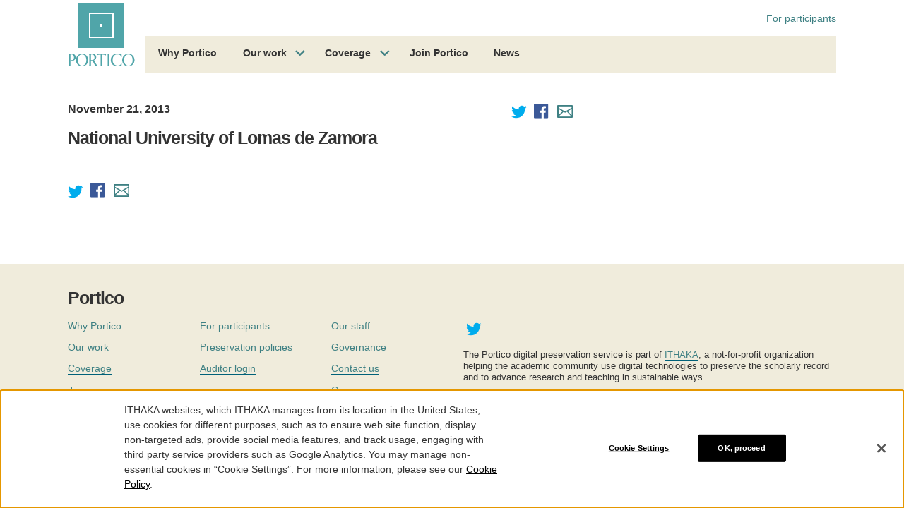

--- FILE ---
content_type: text/html; charset=UTF-8
request_url: https://www.portico.org/libraries/national-university-of-lomas-de-zamora/
body_size: 21085
content:
<!DOCTYPE html>
<html lang="en" class="no-js">
<head>
    <!-- Google Tag Manager -->
    <script>(function(w,d,s,l,i){w[l]=w[l]||[];w[l].push({'gtm.start':
            new Date().getTime(),event:'gtm.js'});var f=d.getElementsByTagName(s)[0],
            j=d.createElement(s),dl=l!='dataLayer'?'&l='+l:'';j.async=true;j.src=
            'https://www.googletagmanager.com/gtm.js?id='+i+dl;f.parentNode.insertBefore(j,f);
        })(window,document,'script','dataLayer','GTM-KBZBHQT');</script>
    <!-- End Google Tag Manager -->

    <meta charset="UTF-8" /><script type="text/javascript">(window.NREUM||(NREUM={})).init={privacy:{cookies_enabled:false},ajax:{deny_list:["bam.nr-data.net"]},feature_flags:["soft_nav"]};(window.NREUM||(NREUM={})).loader_config={licenseKey:"260845e8dd",applicationID:"94329910",browserID:"94330431"};;/*! For license information please see nr-loader-rum-1.308.0.min.js.LICENSE.txt */
(()=>{var e,t,r={163:(e,t,r)=>{"use strict";r.d(t,{j:()=>E});var n=r(384),i=r(1741);var a=r(2555);r(860).K7.genericEvents;const s="experimental.resources",o="register",c=e=>{if(!e||"string"!=typeof e)return!1;try{document.createDocumentFragment().querySelector(e)}catch{return!1}return!0};var d=r(2614),u=r(944),l=r(8122);const f="[data-nr-mask]",g=e=>(0,l.a)(e,(()=>{const e={feature_flags:[],experimental:{allow_registered_children:!1,resources:!1},mask_selector:"*",block_selector:"[data-nr-block]",mask_input_options:{color:!1,date:!1,"datetime-local":!1,email:!1,month:!1,number:!1,range:!1,search:!1,tel:!1,text:!1,time:!1,url:!1,week:!1,textarea:!1,select:!1,password:!0}};return{ajax:{deny_list:void 0,block_internal:!0,enabled:!0,autoStart:!0},api:{get allow_registered_children(){return e.feature_flags.includes(o)||e.experimental.allow_registered_children},set allow_registered_children(t){e.experimental.allow_registered_children=t},duplicate_registered_data:!1},browser_consent_mode:{enabled:!1},distributed_tracing:{enabled:void 0,exclude_newrelic_header:void 0,cors_use_newrelic_header:void 0,cors_use_tracecontext_headers:void 0,allowed_origins:void 0},get feature_flags(){return e.feature_flags},set feature_flags(t){e.feature_flags=t},generic_events:{enabled:!0,autoStart:!0},harvest:{interval:30},jserrors:{enabled:!0,autoStart:!0},logging:{enabled:!0,autoStart:!0},metrics:{enabled:!0,autoStart:!0},obfuscate:void 0,page_action:{enabled:!0},page_view_event:{enabled:!0,autoStart:!0},page_view_timing:{enabled:!0,autoStart:!0},performance:{capture_marks:!1,capture_measures:!1,capture_detail:!0,resources:{get enabled(){return e.feature_flags.includes(s)||e.experimental.resources},set enabled(t){e.experimental.resources=t},asset_types:[],first_party_domains:[],ignore_newrelic:!0}},privacy:{cookies_enabled:!0},proxy:{assets:void 0,beacon:void 0},session:{expiresMs:d.wk,inactiveMs:d.BB},session_replay:{autoStart:!0,enabled:!1,preload:!1,sampling_rate:10,error_sampling_rate:100,collect_fonts:!1,inline_images:!1,fix_stylesheets:!0,mask_all_inputs:!0,get mask_text_selector(){return e.mask_selector},set mask_text_selector(t){c(t)?e.mask_selector="".concat(t,",").concat(f):""===t||null===t?e.mask_selector=f:(0,u.R)(5,t)},get block_class(){return"nr-block"},get ignore_class(){return"nr-ignore"},get mask_text_class(){return"nr-mask"},get block_selector(){return e.block_selector},set block_selector(t){c(t)?e.block_selector+=",".concat(t):""!==t&&(0,u.R)(6,t)},get mask_input_options(){return e.mask_input_options},set mask_input_options(t){t&&"object"==typeof t?e.mask_input_options={...t,password:!0}:(0,u.R)(7,t)}},session_trace:{enabled:!0,autoStart:!0},soft_navigations:{enabled:!0,autoStart:!0},spa:{enabled:!0,autoStart:!0},ssl:void 0,user_actions:{enabled:!0,elementAttributes:["id","className","tagName","type"]}}})());var p=r(6154),m=r(9324);let h=0;const v={buildEnv:m.F3,distMethod:m.Xs,version:m.xv,originTime:p.WN},b={consented:!1},y={appMetadata:{},get consented(){return this.session?.state?.consent||b.consented},set consented(e){b.consented=e},customTransaction:void 0,denyList:void 0,disabled:!1,harvester:void 0,isolatedBacklog:!1,isRecording:!1,loaderType:void 0,maxBytes:3e4,obfuscator:void 0,onerror:void 0,ptid:void 0,releaseIds:{},session:void 0,timeKeeper:void 0,registeredEntities:[],jsAttributesMetadata:{bytes:0},get harvestCount(){return++h}},_=e=>{const t=(0,l.a)(e,y),r=Object.keys(v).reduce((e,t)=>(e[t]={value:v[t],writable:!1,configurable:!0,enumerable:!0},e),{});return Object.defineProperties(t,r)};var w=r(5701);const x=e=>{const t=e.startsWith("http");e+="/",r.p=t?e:"https://"+e};var R=r(7836),k=r(3241);const A={accountID:void 0,trustKey:void 0,agentID:void 0,licenseKey:void 0,applicationID:void 0,xpid:void 0},S=e=>(0,l.a)(e,A),T=new Set;function E(e,t={},r,s){let{init:o,info:c,loader_config:d,runtime:u={},exposed:l=!0}=t;if(!c){const e=(0,n.pV)();o=e.init,c=e.info,d=e.loader_config}e.init=g(o||{}),e.loader_config=S(d||{}),c.jsAttributes??={},p.bv&&(c.jsAttributes.isWorker=!0),e.info=(0,a.D)(c);const f=e.init,m=[c.beacon,c.errorBeacon];T.has(e.agentIdentifier)||(f.proxy.assets&&(x(f.proxy.assets),m.push(f.proxy.assets)),f.proxy.beacon&&m.push(f.proxy.beacon),e.beacons=[...m],function(e){const t=(0,n.pV)();Object.getOwnPropertyNames(i.W.prototype).forEach(r=>{const n=i.W.prototype[r];if("function"!=typeof n||"constructor"===n)return;let a=t[r];e[r]&&!1!==e.exposed&&"micro-agent"!==e.runtime?.loaderType&&(t[r]=(...t)=>{const n=e[r](...t);return a?a(...t):n})})}(e),(0,n.US)("activatedFeatures",w.B)),u.denyList=[...f.ajax.deny_list||[],...f.ajax.block_internal?m:[]],u.ptid=e.agentIdentifier,u.loaderType=r,e.runtime=_(u),T.has(e.agentIdentifier)||(e.ee=R.ee.get(e.agentIdentifier),e.exposed=l,(0,k.W)({agentIdentifier:e.agentIdentifier,drained:!!w.B?.[e.agentIdentifier],type:"lifecycle",name:"initialize",feature:void 0,data:e.config})),T.add(e.agentIdentifier)}},384:(e,t,r)=>{"use strict";r.d(t,{NT:()=>s,US:()=>u,Zm:()=>o,bQ:()=>d,dV:()=>c,pV:()=>l});var n=r(6154),i=r(1863),a=r(1910);const s={beacon:"bam.nr-data.net",errorBeacon:"bam.nr-data.net"};function o(){return n.gm.NREUM||(n.gm.NREUM={}),void 0===n.gm.newrelic&&(n.gm.newrelic=n.gm.NREUM),n.gm.NREUM}function c(){let e=o();return e.o||(e.o={ST:n.gm.setTimeout,SI:n.gm.setImmediate||n.gm.setInterval,CT:n.gm.clearTimeout,XHR:n.gm.XMLHttpRequest,REQ:n.gm.Request,EV:n.gm.Event,PR:n.gm.Promise,MO:n.gm.MutationObserver,FETCH:n.gm.fetch,WS:n.gm.WebSocket},(0,a.i)(...Object.values(e.o))),e}function d(e,t){let r=o();r.initializedAgents??={},t.initializedAt={ms:(0,i.t)(),date:new Date},r.initializedAgents[e]=t}function u(e,t){o()[e]=t}function l(){return function(){let e=o();const t=e.info||{};e.info={beacon:s.beacon,errorBeacon:s.errorBeacon,...t}}(),function(){let e=o();const t=e.init||{};e.init={...t}}(),c(),function(){let e=o();const t=e.loader_config||{};e.loader_config={...t}}(),o()}},782:(e,t,r)=>{"use strict";r.d(t,{T:()=>n});const n=r(860).K7.pageViewTiming},860:(e,t,r)=>{"use strict";r.d(t,{$J:()=>u,K7:()=>c,P3:()=>d,XX:()=>i,Yy:()=>o,df:()=>a,qY:()=>n,v4:()=>s});const n="events",i="jserrors",a="browser/blobs",s="rum",o="browser/logs",c={ajax:"ajax",genericEvents:"generic_events",jserrors:i,logging:"logging",metrics:"metrics",pageAction:"page_action",pageViewEvent:"page_view_event",pageViewTiming:"page_view_timing",sessionReplay:"session_replay",sessionTrace:"session_trace",softNav:"soft_navigations",spa:"spa"},d={[c.pageViewEvent]:1,[c.pageViewTiming]:2,[c.metrics]:3,[c.jserrors]:4,[c.spa]:5,[c.ajax]:6,[c.sessionTrace]:7,[c.softNav]:8,[c.sessionReplay]:9,[c.logging]:10,[c.genericEvents]:11},u={[c.pageViewEvent]:s,[c.pageViewTiming]:n,[c.ajax]:n,[c.spa]:n,[c.softNav]:n,[c.metrics]:i,[c.jserrors]:i,[c.sessionTrace]:a,[c.sessionReplay]:a,[c.logging]:o,[c.genericEvents]:"ins"}},944:(e,t,r)=>{"use strict";r.d(t,{R:()=>i});var n=r(3241);function i(e,t){"function"==typeof console.debug&&(console.debug("New Relic Warning: https://github.com/newrelic/newrelic-browser-agent/blob/main/docs/warning-codes.md#".concat(e),t),(0,n.W)({agentIdentifier:null,drained:null,type:"data",name:"warn",feature:"warn",data:{code:e,secondary:t}}))}},1687:(e,t,r)=>{"use strict";r.d(t,{Ak:()=>d,Ze:()=>f,x3:()=>u});var n=r(3241),i=r(7836),a=r(3606),s=r(860),o=r(2646);const c={};function d(e,t){const r={staged:!1,priority:s.P3[t]||0};l(e),c[e].get(t)||c[e].set(t,r)}function u(e,t){e&&c[e]&&(c[e].get(t)&&c[e].delete(t),p(e,t,!1),c[e].size&&g(e))}function l(e){if(!e)throw new Error("agentIdentifier required");c[e]||(c[e]=new Map)}function f(e="",t="feature",r=!1){if(l(e),!e||!c[e].get(t)||r)return p(e,t);c[e].get(t).staged=!0,g(e)}function g(e){const t=Array.from(c[e]);t.every(([e,t])=>t.staged)&&(t.sort((e,t)=>e[1].priority-t[1].priority),t.forEach(([t])=>{c[e].delete(t),p(e,t)}))}function p(e,t,r=!0){const s=e?i.ee.get(e):i.ee,c=a.i.handlers;if(!s.aborted&&s.backlog&&c){if((0,n.W)({agentIdentifier:e,type:"lifecycle",name:"drain",feature:t}),r){const e=s.backlog[t],r=c[t];if(r){for(let t=0;e&&t<e.length;++t)m(e[t],r);Object.entries(r).forEach(([e,t])=>{Object.values(t||{}).forEach(t=>{t[0]?.on&&t[0]?.context()instanceof o.y&&t[0].on(e,t[1])})})}}s.isolatedBacklog||delete c[t],s.backlog[t]=null,s.emit("drain-"+t,[])}}function m(e,t){var r=e[1];Object.values(t[r]||{}).forEach(t=>{var r=e[0];if(t[0]===r){var n=t[1],i=e[3],a=e[2];n.apply(i,a)}})}},1738:(e,t,r)=>{"use strict";r.d(t,{U:()=>g,Y:()=>f});var n=r(3241),i=r(9908),a=r(1863),s=r(944),o=r(5701),c=r(3969),d=r(8362),u=r(860),l=r(4261);function f(e,t,r,a){const f=a||r;!f||f[e]&&f[e]!==d.d.prototype[e]||(f[e]=function(){(0,i.p)(c.xV,["API/"+e+"/called"],void 0,u.K7.metrics,r.ee),(0,n.W)({agentIdentifier:r.agentIdentifier,drained:!!o.B?.[r.agentIdentifier],type:"data",name:"api",feature:l.Pl+e,data:{}});try{return t.apply(this,arguments)}catch(e){(0,s.R)(23,e)}})}function g(e,t,r,n,s){const o=e.info;null===r?delete o.jsAttributes[t]:o.jsAttributes[t]=r,(s||null===r)&&(0,i.p)(l.Pl+n,[(0,a.t)(),t,r],void 0,"session",e.ee)}},1741:(e,t,r)=>{"use strict";r.d(t,{W:()=>a});var n=r(944),i=r(4261);class a{#e(e,...t){if(this[e]!==a.prototype[e])return this[e](...t);(0,n.R)(35,e)}addPageAction(e,t){return this.#e(i.hG,e,t)}register(e){return this.#e(i.eY,e)}recordCustomEvent(e,t){return this.#e(i.fF,e,t)}setPageViewName(e,t){return this.#e(i.Fw,e,t)}setCustomAttribute(e,t,r){return this.#e(i.cD,e,t,r)}noticeError(e,t){return this.#e(i.o5,e,t)}setUserId(e,t=!1){return this.#e(i.Dl,e,t)}setApplicationVersion(e){return this.#e(i.nb,e)}setErrorHandler(e){return this.#e(i.bt,e)}addRelease(e,t){return this.#e(i.k6,e,t)}log(e,t){return this.#e(i.$9,e,t)}start(){return this.#e(i.d3)}finished(e){return this.#e(i.BL,e)}recordReplay(){return this.#e(i.CH)}pauseReplay(){return this.#e(i.Tb)}addToTrace(e){return this.#e(i.U2,e)}setCurrentRouteName(e){return this.#e(i.PA,e)}interaction(e){return this.#e(i.dT,e)}wrapLogger(e,t,r){return this.#e(i.Wb,e,t,r)}measure(e,t){return this.#e(i.V1,e,t)}consent(e){return this.#e(i.Pv,e)}}},1863:(e,t,r)=>{"use strict";function n(){return Math.floor(performance.now())}r.d(t,{t:()=>n})},1910:(e,t,r)=>{"use strict";r.d(t,{i:()=>a});var n=r(944);const i=new Map;function a(...e){return e.every(e=>{if(i.has(e))return i.get(e);const t="function"==typeof e?e.toString():"",r=t.includes("[native code]"),a=t.includes("nrWrapper");return r||a||(0,n.R)(64,e?.name||t),i.set(e,r),r})}},2555:(e,t,r)=>{"use strict";r.d(t,{D:()=>o,f:()=>s});var n=r(384),i=r(8122);const a={beacon:n.NT.beacon,errorBeacon:n.NT.errorBeacon,licenseKey:void 0,applicationID:void 0,sa:void 0,queueTime:void 0,applicationTime:void 0,ttGuid:void 0,user:void 0,account:void 0,product:void 0,extra:void 0,jsAttributes:{},userAttributes:void 0,atts:void 0,transactionName:void 0,tNamePlain:void 0};function s(e){try{return!!e.licenseKey&&!!e.errorBeacon&&!!e.applicationID}catch(e){return!1}}const o=e=>(0,i.a)(e,a)},2614:(e,t,r)=>{"use strict";r.d(t,{BB:()=>s,H3:()=>n,g:()=>d,iL:()=>c,tS:()=>o,uh:()=>i,wk:()=>a});const n="NRBA",i="SESSION",a=144e5,s=18e5,o={STARTED:"session-started",PAUSE:"session-pause",RESET:"session-reset",RESUME:"session-resume",UPDATE:"session-update"},c={SAME_TAB:"same-tab",CROSS_TAB:"cross-tab"},d={OFF:0,FULL:1,ERROR:2}},2646:(e,t,r)=>{"use strict";r.d(t,{y:()=>n});class n{constructor(e){this.contextId=e}}},2843:(e,t,r)=>{"use strict";r.d(t,{G:()=>a,u:()=>i});var n=r(3878);function i(e,t=!1,r,i){(0,n.DD)("visibilitychange",function(){if(t)return void("hidden"===document.visibilityState&&e());e(document.visibilityState)},r,i)}function a(e,t,r){(0,n.sp)("pagehide",e,t,r)}},3241:(e,t,r)=>{"use strict";r.d(t,{W:()=>a});var n=r(6154);const i="newrelic";function a(e={}){try{n.gm.dispatchEvent(new CustomEvent(i,{detail:e}))}catch(e){}}},3606:(e,t,r)=>{"use strict";r.d(t,{i:()=>a});var n=r(9908);a.on=s;var i=a.handlers={};function a(e,t,r,a){s(a||n.d,i,e,t,r)}function s(e,t,r,i,a){a||(a="feature"),e||(e=n.d);var s=t[a]=t[a]||{};(s[r]=s[r]||[]).push([e,i])}},3878:(e,t,r)=>{"use strict";function n(e,t){return{capture:e,passive:!1,signal:t}}function i(e,t,r=!1,i){window.addEventListener(e,t,n(r,i))}function a(e,t,r=!1,i){document.addEventListener(e,t,n(r,i))}r.d(t,{DD:()=>a,jT:()=>n,sp:()=>i})},3969:(e,t,r)=>{"use strict";r.d(t,{TZ:()=>n,XG:()=>o,rs:()=>i,xV:()=>s,z_:()=>a});const n=r(860).K7.metrics,i="sm",a="cm",s="storeSupportabilityMetrics",o="storeEventMetrics"},4234:(e,t,r)=>{"use strict";r.d(t,{W:()=>a});var n=r(7836),i=r(1687);class a{constructor(e,t){this.agentIdentifier=e,this.ee=n.ee.get(e),this.featureName=t,this.blocked=!1}deregisterDrain(){(0,i.x3)(this.agentIdentifier,this.featureName)}}},4261:(e,t,r)=>{"use strict";r.d(t,{$9:()=>d,BL:()=>o,CH:()=>g,Dl:()=>_,Fw:()=>y,PA:()=>h,Pl:()=>n,Pv:()=>k,Tb:()=>l,U2:()=>a,V1:()=>R,Wb:()=>x,bt:()=>b,cD:()=>v,d3:()=>w,dT:()=>c,eY:()=>p,fF:()=>f,hG:()=>i,k6:()=>s,nb:()=>m,o5:()=>u});const n="api-",i="addPageAction",a="addToTrace",s="addRelease",o="finished",c="interaction",d="log",u="noticeError",l="pauseReplay",f="recordCustomEvent",g="recordReplay",p="register",m="setApplicationVersion",h="setCurrentRouteName",v="setCustomAttribute",b="setErrorHandler",y="setPageViewName",_="setUserId",w="start",x="wrapLogger",R="measure",k="consent"},5289:(e,t,r)=>{"use strict";r.d(t,{GG:()=>s,Qr:()=>c,sB:()=>o});var n=r(3878),i=r(6389);function a(){return"undefined"==typeof document||"complete"===document.readyState}function s(e,t){if(a())return e();const r=(0,i.J)(e),s=setInterval(()=>{a()&&(clearInterval(s),r())},500);(0,n.sp)("load",r,t)}function o(e){if(a())return e();(0,n.DD)("DOMContentLoaded",e)}function c(e){if(a())return e();(0,n.sp)("popstate",e)}},5607:(e,t,r)=>{"use strict";r.d(t,{W:()=>n});const n=(0,r(9566).bz)()},5701:(e,t,r)=>{"use strict";r.d(t,{B:()=>a,t:()=>s});var n=r(3241);const i=new Set,a={};function s(e,t){const r=t.agentIdentifier;a[r]??={},e&&"object"==typeof e&&(i.has(r)||(t.ee.emit("rumresp",[e]),a[r]=e,i.add(r),(0,n.W)({agentIdentifier:r,loaded:!0,drained:!0,type:"lifecycle",name:"load",feature:void 0,data:e})))}},6154:(e,t,r)=>{"use strict";r.d(t,{OF:()=>c,RI:()=>i,WN:()=>u,bv:()=>a,eN:()=>l,gm:()=>s,mw:()=>o,sb:()=>d});var n=r(1863);const i="undefined"!=typeof window&&!!window.document,a="undefined"!=typeof WorkerGlobalScope&&("undefined"!=typeof self&&self instanceof WorkerGlobalScope&&self.navigator instanceof WorkerNavigator||"undefined"!=typeof globalThis&&globalThis instanceof WorkerGlobalScope&&globalThis.navigator instanceof WorkerNavigator),s=i?window:"undefined"!=typeof WorkerGlobalScope&&("undefined"!=typeof self&&self instanceof WorkerGlobalScope&&self||"undefined"!=typeof globalThis&&globalThis instanceof WorkerGlobalScope&&globalThis),o=Boolean("hidden"===s?.document?.visibilityState),c=/iPad|iPhone|iPod/.test(s.navigator?.userAgent),d=c&&"undefined"==typeof SharedWorker,u=((()=>{const e=s.navigator?.userAgent?.match(/Firefox[/\s](\d+\.\d+)/);Array.isArray(e)&&e.length>=2&&e[1]})(),Date.now()-(0,n.t)()),l=()=>"undefined"!=typeof PerformanceNavigationTiming&&s?.performance?.getEntriesByType("navigation")?.[0]?.responseStart},6389:(e,t,r)=>{"use strict";function n(e,t=500,r={}){const n=r?.leading||!1;let i;return(...r)=>{n&&void 0===i&&(e.apply(this,r),i=setTimeout(()=>{i=clearTimeout(i)},t)),n||(clearTimeout(i),i=setTimeout(()=>{e.apply(this,r)},t))}}function i(e){let t=!1;return(...r)=>{t||(t=!0,e.apply(this,r))}}r.d(t,{J:()=>i,s:()=>n})},6630:(e,t,r)=>{"use strict";r.d(t,{T:()=>n});const n=r(860).K7.pageViewEvent},7699:(e,t,r)=>{"use strict";r.d(t,{It:()=>a,KC:()=>o,No:()=>i,qh:()=>s});var n=r(860);const i=16e3,a=1e6,s="SESSION_ERROR",o={[n.K7.logging]:!0,[n.K7.genericEvents]:!1,[n.K7.jserrors]:!1,[n.K7.ajax]:!1}},7836:(e,t,r)=>{"use strict";r.d(t,{P:()=>o,ee:()=>c});var n=r(384),i=r(8990),a=r(2646),s=r(5607);const o="nr@context:".concat(s.W),c=function e(t,r){var n={},s={},u={},l=!1;try{l=16===r.length&&d.initializedAgents?.[r]?.runtime.isolatedBacklog}catch(e){}var f={on:p,addEventListener:p,removeEventListener:function(e,t){var r=n[e];if(!r)return;for(var i=0;i<r.length;i++)r[i]===t&&r.splice(i,1)},emit:function(e,r,n,i,a){!1!==a&&(a=!0);if(c.aborted&&!i)return;t&&a&&t.emit(e,r,n);var o=g(n);m(e).forEach(e=>{e.apply(o,r)});var d=v()[s[e]];d&&d.push([f,e,r,o]);return o},get:h,listeners:m,context:g,buffer:function(e,t){const r=v();if(t=t||"feature",f.aborted)return;Object.entries(e||{}).forEach(([e,n])=>{s[n]=t,t in r||(r[t]=[])})},abort:function(){f._aborted=!0,Object.keys(f.backlog).forEach(e=>{delete f.backlog[e]})},isBuffering:function(e){return!!v()[s[e]]},debugId:r,backlog:l?{}:t&&"object"==typeof t.backlog?t.backlog:{},isolatedBacklog:l};return Object.defineProperty(f,"aborted",{get:()=>{let e=f._aborted||!1;return e||(t&&(e=t.aborted),e)}}),f;function g(e){return e&&e instanceof a.y?e:e?(0,i.I)(e,o,()=>new a.y(o)):new a.y(o)}function p(e,t){n[e]=m(e).concat(t)}function m(e){return n[e]||[]}function h(t){return u[t]=u[t]||e(f,t)}function v(){return f.backlog}}(void 0,"globalEE"),d=(0,n.Zm)();d.ee||(d.ee=c)},8122:(e,t,r)=>{"use strict";r.d(t,{a:()=>i});var n=r(944);function i(e,t){try{if(!e||"object"!=typeof e)return(0,n.R)(3);if(!t||"object"!=typeof t)return(0,n.R)(4);const r=Object.create(Object.getPrototypeOf(t),Object.getOwnPropertyDescriptors(t)),a=0===Object.keys(r).length?e:r;for(let s in a)if(void 0!==e[s])try{if(null===e[s]){r[s]=null;continue}Array.isArray(e[s])&&Array.isArray(t[s])?r[s]=Array.from(new Set([...e[s],...t[s]])):"object"==typeof e[s]&&"object"==typeof t[s]?r[s]=i(e[s],t[s]):r[s]=e[s]}catch(e){r[s]||(0,n.R)(1,e)}return r}catch(e){(0,n.R)(2,e)}}},8362:(e,t,r)=>{"use strict";r.d(t,{d:()=>a});var n=r(9566),i=r(1741);class a extends i.W{agentIdentifier=(0,n.LA)(16)}},8374:(e,t,r)=>{r.nc=(()=>{try{return document?.currentScript?.nonce}catch(e){}return""})()},8990:(e,t,r)=>{"use strict";r.d(t,{I:()=>i});var n=Object.prototype.hasOwnProperty;function i(e,t,r){if(n.call(e,t))return e[t];var i=r();if(Object.defineProperty&&Object.keys)try{return Object.defineProperty(e,t,{value:i,writable:!0,enumerable:!1}),i}catch(e){}return e[t]=i,i}},9324:(e,t,r)=>{"use strict";r.d(t,{F3:()=>i,Xs:()=>a,xv:()=>n});const n="1.308.0",i="PROD",a="CDN"},9566:(e,t,r)=>{"use strict";r.d(t,{LA:()=>o,bz:()=>s});var n=r(6154);const i="xxxxxxxx-xxxx-4xxx-yxxx-xxxxxxxxxxxx";function a(e,t){return e?15&e[t]:16*Math.random()|0}function s(){const e=n.gm?.crypto||n.gm?.msCrypto;let t,r=0;return e&&e.getRandomValues&&(t=e.getRandomValues(new Uint8Array(30))),i.split("").map(e=>"x"===e?a(t,r++).toString(16):"y"===e?(3&a()|8).toString(16):e).join("")}function o(e){const t=n.gm?.crypto||n.gm?.msCrypto;let r,i=0;t&&t.getRandomValues&&(r=t.getRandomValues(new Uint8Array(e)));const s=[];for(var o=0;o<e;o++)s.push(a(r,i++).toString(16));return s.join("")}},9908:(e,t,r)=>{"use strict";r.d(t,{d:()=>n,p:()=>i});var n=r(7836).ee.get("handle");function i(e,t,r,i,a){a?(a.buffer([e],i),a.emit(e,t,r)):(n.buffer([e],i),n.emit(e,t,r))}}},n={};function i(e){var t=n[e];if(void 0!==t)return t.exports;var a=n[e]={exports:{}};return r[e](a,a.exports,i),a.exports}i.m=r,i.d=(e,t)=>{for(var r in t)i.o(t,r)&&!i.o(e,r)&&Object.defineProperty(e,r,{enumerable:!0,get:t[r]})},i.f={},i.e=e=>Promise.all(Object.keys(i.f).reduce((t,r)=>(i.f[r](e,t),t),[])),i.u=e=>"nr-rum-1.308.0.min.js",i.o=(e,t)=>Object.prototype.hasOwnProperty.call(e,t),e={},t="NRBA-1.308.0.PROD:",i.l=(r,n,a,s)=>{if(e[r])e[r].push(n);else{var o,c;if(void 0!==a)for(var d=document.getElementsByTagName("script"),u=0;u<d.length;u++){var l=d[u];if(l.getAttribute("src")==r||l.getAttribute("data-webpack")==t+a){o=l;break}}if(!o){c=!0;var f={296:"sha512-+MIMDsOcckGXa1EdWHqFNv7P+JUkd5kQwCBr3KE6uCvnsBNUrdSt4a/3/L4j4TxtnaMNjHpza2/erNQbpacJQA=="};(o=document.createElement("script")).charset="utf-8",i.nc&&o.setAttribute("nonce",i.nc),o.setAttribute("data-webpack",t+a),o.src=r,0!==o.src.indexOf(window.location.origin+"/")&&(o.crossOrigin="anonymous"),f[s]&&(o.integrity=f[s])}e[r]=[n];var g=(t,n)=>{o.onerror=o.onload=null,clearTimeout(p);var i=e[r];if(delete e[r],o.parentNode&&o.parentNode.removeChild(o),i&&i.forEach(e=>e(n)),t)return t(n)},p=setTimeout(g.bind(null,void 0,{type:"timeout",target:o}),12e4);o.onerror=g.bind(null,o.onerror),o.onload=g.bind(null,o.onload),c&&document.head.appendChild(o)}},i.r=e=>{"undefined"!=typeof Symbol&&Symbol.toStringTag&&Object.defineProperty(e,Symbol.toStringTag,{value:"Module"}),Object.defineProperty(e,"__esModule",{value:!0})},i.p="https://js-agent.newrelic.com/",(()=>{var e={374:0,840:0};i.f.j=(t,r)=>{var n=i.o(e,t)?e[t]:void 0;if(0!==n)if(n)r.push(n[2]);else{var a=new Promise((r,i)=>n=e[t]=[r,i]);r.push(n[2]=a);var s=i.p+i.u(t),o=new Error;i.l(s,r=>{if(i.o(e,t)&&(0!==(n=e[t])&&(e[t]=void 0),n)){var a=r&&("load"===r.type?"missing":r.type),s=r&&r.target&&r.target.src;o.message="Loading chunk "+t+" failed: ("+a+": "+s+")",o.name="ChunkLoadError",o.type=a,o.request=s,n[1](o)}},"chunk-"+t,t)}};var t=(t,r)=>{var n,a,[s,o,c]=r,d=0;if(s.some(t=>0!==e[t])){for(n in o)i.o(o,n)&&(i.m[n]=o[n]);if(c)c(i)}for(t&&t(r);d<s.length;d++)a=s[d],i.o(e,a)&&e[a]&&e[a][0](),e[a]=0},r=self["webpackChunk:NRBA-1.308.0.PROD"]=self["webpackChunk:NRBA-1.308.0.PROD"]||[];r.forEach(t.bind(null,0)),r.push=t.bind(null,r.push.bind(r))})(),(()=>{"use strict";i(8374);var e=i(8362),t=i(860);const r=Object.values(t.K7);var n=i(163);var a=i(9908),s=i(1863),o=i(4261),c=i(1738);var d=i(1687),u=i(4234),l=i(5289),f=i(6154),g=i(944),p=i(384);const m=e=>f.RI&&!0===e?.privacy.cookies_enabled;function h(e){return!!(0,p.dV)().o.MO&&m(e)&&!0===e?.session_trace.enabled}var v=i(6389),b=i(7699);class y extends u.W{constructor(e,t){super(e.agentIdentifier,t),this.agentRef=e,this.abortHandler=void 0,this.featAggregate=void 0,this.loadedSuccessfully=void 0,this.onAggregateImported=new Promise(e=>{this.loadedSuccessfully=e}),this.deferred=Promise.resolve(),!1===e.init[this.featureName].autoStart?this.deferred=new Promise((t,r)=>{this.ee.on("manual-start-all",(0,v.J)(()=>{(0,d.Ak)(e.agentIdentifier,this.featureName),t()}))}):(0,d.Ak)(e.agentIdentifier,t)}importAggregator(e,t,r={}){if(this.featAggregate)return;const n=async()=>{let n;await this.deferred;try{if(m(e.init)){const{setupAgentSession:t}=await i.e(296).then(i.bind(i,3305));n=t(e)}}catch(e){(0,g.R)(20,e),this.ee.emit("internal-error",[e]),(0,a.p)(b.qh,[e],void 0,this.featureName,this.ee)}try{if(!this.#t(this.featureName,n,e.init))return(0,d.Ze)(this.agentIdentifier,this.featureName),void this.loadedSuccessfully(!1);const{Aggregate:i}=await t();this.featAggregate=new i(e,r),e.runtime.harvester.initializedAggregates.push(this.featAggregate),this.loadedSuccessfully(!0)}catch(e){(0,g.R)(34,e),this.abortHandler?.(),(0,d.Ze)(this.agentIdentifier,this.featureName,!0),this.loadedSuccessfully(!1),this.ee&&this.ee.abort()}};f.RI?(0,l.GG)(()=>n(),!0):n()}#t(e,r,n){if(this.blocked)return!1;switch(e){case t.K7.sessionReplay:return h(n)&&!!r;case t.K7.sessionTrace:return!!r;default:return!0}}}var _=i(6630),w=i(2614),x=i(3241);class R extends y{static featureName=_.T;constructor(e){var t;super(e,_.T),this.setupInspectionEvents(e.agentIdentifier),t=e,(0,c.Y)(o.Fw,function(e,r){"string"==typeof e&&("/"!==e.charAt(0)&&(e="/"+e),t.runtime.customTransaction=(r||"http://custom.transaction")+e,(0,a.p)(o.Pl+o.Fw,[(0,s.t)()],void 0,void 0,t.ee))},t),this.importAggregator(e,()=>i.e(296).then(i.bind(i,3943)))}setupInspectionEvents(e){const t=(t,r)=>{t&&(0,x.W)({agentIdentifier:e,timeStamp:t.timeStamp,loaded:"complete"===t.target.readyState,type:"window",name:r,data:t.target.location+""})};(0,l.sB)(e=>{t(e,"DOMContentLoaded")}),(0,l.GG)(e=>{t(e,"load")}),(0,l.Qr)(e=>{t(e,"navigate")}),this.ee.on(w.tS.UPDATE,(t,r)=>{(0,x.W)({agentIdentifier:e,type:"lifecycle",name:"session",data:r})})}}class k extends e.d{constructor(e){var t;(super(),f.gm)?(this.features={},(0,p.bQ)(this.agentIdentifier,this),this.desiredFeatures=new Set(e.features||[]),this.desiredFeatures.add(R),(0,n.j)(this,e,e.loaderType||"agent"),t=this,(0,c.Y)(o.cD,function(e,r,n=!1){if("string"==typeof e){if(["string","number","boolean"].includes(typeof r)||null===r)return(0,c.U)(t,e,r,o.cD,n);(0,g.R)(40,typeof r)}else(0,g.R)(39,typeof e)},t),function(e){(0,c.Y)(o.Dl,function(t,r=!1){if("string"!=typeof t&&null!==t)return void(0,g.R)(41,typeof t);const n=e.info.jsAttributes["enduser.id"];r&&null!=n&&n!==t?(0,a.p)(o.Pl+"setUserIdAndResetSession",[t],void 0,"session",e.ee):(0,c.U)(e,"enduser.id",t,o.Dl,!0)},e)}(this),function(e){(0,c.Y)(o.nb,function(t){if("string"==typeof t||null===t)return(0,c.U)(e,"application.version",t,o.nb,!1);(0,g.R)(42,typeof t)},e)}(this),function(e){(0,c.Y)(o.d3,function(){e.ee.emit("manual-start-all")},e)}(this),function(e){(0,c.Y)(o.Pv,function(t=!0){if("boolean"==typeof t){if((0,a.p)(o.Pl+o.Pv,[t],void 0,"session",e.ee),e.runtime.consented=t,t){const t=e.features.page_view_event;t.onAggregateImported.then(e=>{const r=t.featAggregate;e&&!r.sentRum&&r.sendRum()})}}else(0,g.R)(65,typeof t)},e)}(this),this.run()):(0,g.R)(21)}get config(){return{info:this.info,init:this.init,loader_config:this.loader_config,runtime:this.runtime}}get api(){return this}run(){try{const e=function(e){const t={};return r.forEach(r=>{t[r]=!!e[r]?.enabled}),t}(this.init),n=[...this.desiredFeatures];n.sort((e,r)=>t.P3[e.featureName]-t.P3[r.featureName]),n.forEach(r=>{if(!e[r.featureName]&&r.featureName!==t.K7.pageViewEvent)return;if(r.featureName===t.K7.spa)return void(0,g.R)(67);const n=function(e){switch(e){case t.K7.ajax:return[t.K7.jserrors];case t.K7.sessionTrace:return[t.K7.ajax,t.K7.pageViewEvent];case t.K7.sessionReplay:return[t.K7.sessionTrace];case t.K7.pageViewTiming:return[t.K7.pageViewEvent];default:return[]}}(r.featureName).filter(e=>!(e in this.features));n.length>0&&(0,g.R)(36,{targetFeature:r.featureName,missingDependencies:n}),this.features[r.featureName]=new r(this)})}catch(e){(0,g.R)(22,e);for(const e in this.features)this.features[e].abortHandler?.();const t=(0,p.Zm)();delete t.initializedAgents[this.agentIdentifier]?.features,delete this.sharedAggregator;return t.ee.get(this.agentIdentifier).abort(),!1}}}var A=i(2843),S=i(782);class T extends y{static featureName=S.T;constructor(e){super(e,S.T),f.RI&&((0,A.u)(()=>(0,a.p)("docHidden",[(0,s.t)()],void 0,S.T,this.ee),!0),(0,A.G)(()=>(0,a.p)("winPagehide",[(0,s.t)()],void 0,S.T,this.ee)),this.importAggregator(e,()=>i.e(296).then(i.bind(i,2117))))}}var E=i(3969);class I extends y{static featureName=E.TZ;constructor(e){super(e,E.TZ),f.RI&&document.addEventListener("securitypolicyviolation",e=>{(0,a.p)(E.xV,["Generic/CSPViolation/Detected"],void 0,this.featureName,this.ee)}),this.importAggregator(e,()=>i.e(296).then(i.bind(i,9623)))}}new k({features:[R,T,I],loaderType:"lite"})})()})();</script>
    <meta name="format-detection" content="telephone=no">
    <meta name="viewport" content="width=device-width, initial-scale=1, shrink-to-fit=no"/>
            <meta name='robots' content='index, follow, max-image-preview:large, max-snippet:-1, max-video-preview:-1' />
	<style>img:is([sizes="auto" i], [sizes^="auto," i]) { contain-intrinsic-size: 3000px 1500px }</style>
			<!-- Custom Data Layer for Google Tag Manager -->
		<script id="dataLayerUpdate">
			var dataLayer = window.dataLayer = window.dataLayer || [];
			dataLayer.push({
    "pageTitle": "National University of Lomas de Zamora - Portico",
    "loggedIn": "no"
});
		</script>
		<!-- End Custom Data Layer for Google Tag Manager -->
	
	<!-- This site is optimized with the Yoast SEO plugin v26.0 - https://yoast.com/wordpress/plugins/seo/ -->
	<title>National University of Lomas de Zamora - Portico</title>
	<link rel="canonical" href="http://www.portico.org/libraries/national-university-of-lomas-de-zamora/" />
	<meta property="og:locale" content="en_US" />
	<meta property="og:type" content="article" />
	<meta property="og:title" content="National University of Lomas de Zamora - Portico" />
	<meta property="og:url" content="http://www.portico.org/libraries/national-university-of-lomas-de-zamora/" />
	<meta property="og:site_name" content="Portico" />
	<meta property="article:modified_time" content="2026-01-15T05:43:29+00:00" />
	<meta property="og:image" content="https://www.portico.org/wp-content/uploads/2021/03/portico_logo_1200x630px.png" />
	<meta property="og:image:width" content="1200" />
	<meta property="og:image:height" content="630" />
	<meta property="og:image:type" content="image/png" />
	<meta name="twitter:card" content="summary_large_image" />
	<meta name="twitter:site" content="@Portico_Digital" />
	<script type="application/ld+json" class="yoast-schema-graph">{"@context":"https://schema.org","@graph":[{"@type":"WebPage","@id":"http://www.portico.org/libraries/national-university-of-lomas-de-zamora/","url":"http://www.portico.org/libraries/national-university-of-lomas-de-zamora/","name":"National University of Lomas de Zamora - Portico","isPartOf":{"@id":"https://www.portico.org/#website"},"datePublished":"2013-11-21T00:00:00+00:00","dateModified":"2026-01-15T05:43:29+00:00","breadcrumb":{"@id":"http://www.portico.org/libraries/national-university-of-lomas-de-zamora/#breadcrumb"},"inLanguage":"en-US","potentialAction":[{"@type":"ReadAction","target":["http://www.portico.org/libraries/national-university-of-lomas-de-zamora/"]}]},{"@type":"BreadcrumbList","@id":"http://www.portico.org/libraries/national-university-of-lomas-de-zamora/#breadcrumb","itemListElement":[{"@type":"ListItem","position":1,"name":"Home","item":"https://www.portico.org/"},{"@type":"ListItem","position":2,"name":"Libraries","item":"https://www.portico.org/libraries/"},{"@type":"ListItem","position":3,"name":"National University of Lomas de Zamora"}]},{"@type":"WebSite","@id":"https://www.portico.org/#website","url":"https://www.portico.org/","name":"Portico","description":"","potentialAction":[{"@type":"SearchAction","target":{"@type":"EntryPoint","urlTemplate":"https://www.portico.org/?s={search_term_string}"},"query-input":{"@type":"PropertyValueSpecification","valueRequired":true,"valueName":"search_term_string"}}],"inLanguage":"en-US"}]}</script>
	<!-- / Yoast SEO plugin. -->


<link rel='dns-prefetch' href='//cdnjs.cloudflare.com' />
<script type="text/javascript">
/* <![CDATA[ */
window._wpemojiSettings = {"baseUrl":"https:\/\/s.w.org\/images\/core\/emoji\/16.0.1\/72x72\/","ext":".png","svgUrl":"https:\/\/s.w.org\/images\/core\/emoji\/16.0.1\/svg\/","svgExt":".svg","source":{"concatemoji":"https:\/\/www.portico.org\/wp-includes\/js\/wp-emoji-release.min.js?ver=6.8.3"}};
/*! This file is auto-generated */
!function(s,n){var o,i,e;function c(e){try{var t={supportTests:e,timestamp:(new Date).valueOf()};sessionStorage.setItem(o,JSON.stringify(t))}catch(e){}}function p(e,t,n){e.clearRect(0,0,e.canvas.width,e.canvas.height),e.fillText(t,0,0);var t=new Uint32Array(e.getImageData(0,0,e.canvas.width,e.canvas.height).data),a=(e.clearRect(0,0,e.canvas.width,e.canvas.height),e.fillText(n,0,0),new Uint32Array(e.getImageData(0,0,e.canvas.width,e.canvas.height).data));return t.every(function(e,t){return e===a[t]})}function u(e,t){e.clearRect(0,0,e.canvas.width,e.canvas.height),e.fillText(t,0,0);for(var n=e.getImageData(16,16,1,1),a=0;a<n.data.length;a++)if(0!==n.data[a])return!1;return!0}function f(e,t,n,a){switch(t){case"flag":return n(e,"\ud83c\udff3\ufe0f\u200d\u26a7\ufe0f","\ud83c\udff3\ufe0f\u200b\u26a7\ufe0f")?!1:!n(e,"\ud83c\udde8\ud83c\uddf6","\ud83c\udde8\u200b\ud83c\uddf6")&&!n(e,"\ud83c\udff4\udb40\udc67\udb40\udc62\udb40\udc65\udb40\udc6e\udb40\udc67\udb40\udc7f","\ud83c\udff4\u200b\udb40\udc67\u200b\udb40\udc62\u200b\udb40\udc65\u200b\udb40\udc6e\u200b\udb40\udc67\u200b\udb40\udc7f");case"emoji":return!a(e,"\ud83e\udedf")}return!1}function g(e,t,n,a){var r="undefined"!=typeof WorkerGlobalScope&&self instanceof WorkerGlobalScope?new OffscreenCanvas(300,150):s.createElement("canvas"),o=r.getContext("2d",{willReadFrequently:!0}),i=(o.textBaseline="top",o.font="600 32px Arial",{});return e.forEach(function(e){i[e]=t(o,e,n,a)}),i}function t(e){var t=s.createElement("script");t.src=e,t.defer=!0,s.head.appendChild(t)}"undefined"!=typeof Promise&&(o="wpEmojiSettingsSupports",i=["flag","emoji"],n.supports={everything:!0,everythingExceptFlag:!0},e=new Promise(function(e){s.addEventListener("DOMContentLoaded",e,{once:!0})}),new Promise(function(t){var n=function(){try{var e=JSON.parse(sessionStorage.getItem(o));if("object"==typeof e&&"number"==typeof e.timestamp&&(new Date).valueOf()<e.timestamp+604800&&"object"==typeof e.supportTests)return e.supportTests}catch(e){}return null}();if(!n){if("undefined"!=typeof Worker&&"undefined"!=typeof OffscreenCanvas&&"undefined"!=typeof URL&&URL.createObjectURL&&"undefined"!=typeof Blob)try{var e="postMessage("+g.toString()+"("+[JSON.stringify(i),f.toString(),p.toString(),u.toString()].join(",")+"));",a=new Blob([e],{type:"text/javascript"}),r=new Worker(URL.createObjectURL(a),{name:"wpTestEmojiSupports"});return void(r.onmessage=function(e){c(n=e.data),r.terminate(),t(n)})}catch(e){}c(n=g(i,f,p,u))}t(n)}).then(function(e){for(var t in e)n.supports[t]=e[t],n.supports.everything=n.supports.everything&&n.supports[t],"flag"!==t&&(n.supports.everythingExceptFlag=n.supports.everythingExceptFlag&&n.supports[t]);n.supports.everythingExceptFlag=n.supports.everythingExceptFlag&&!n.supports.flag,n.DOMReady=!1,n.readyCallback=function(){n.DOMReady=!0}}).then(function(){return e}).then(function(){var e;n.supports.everything||(n.readyCallback(),(e=n.source||{}).concatemoji?t(e.concatemoji):e.wpemoji&&e.twemoji&&(t(e.twemoji),t(e.wpemoji)))}))}((window,document),window._wpemojiSettings);
/* ]]> */
</script>
<style id='wp-emoji-styles-inline-css' type='text/css'>

	img.wp-smiley, img.emoji {
		display: inline !important;
		border: none !important;
		box-shadow: none !important;
		height: 1em !important;
		width: 1em !important;
		margin: 0 0.07em !important;
		vertical-align: -0.1em !important;
		background: none !important;
		padding: 0 !important;
	}
</style>
<link rel='stylesheet' id='wp-block-library-css' href='https://www.portico.org/wp-includes/css/dist/block-library/style.min.css?ver=6.8.3' type='text/css' media='all' />
<style id='classic-theme-styles-inline-css' type='text/css'>
/*! This file is auto-generated */
.wp-block-button__link{color:#fff;background-color:#32373c;border-radius:9999px;box-shadow:none;text-decoration:none;padding:calc(.667em + 2px) calc(1.333em + 2px);font-size:1.125em}.wp-block-file__button{background:#32373c;color:#fff;text-decoration:none}
</style>
<style id='global-styles-inline-css' type='text/css'>
:root{--wp--preset--aspect-ratio--square: 1;--wp--preset--aspect-ratio--4-3: 4/3;--wp--preset--aspect-ratio--3-4: 3/4;--wp--preset--aspect-ratio--3-2: 3/2;--wp--preset--aspect-ratio--2-3: 2/3;--wp--preset--aspect-ratio--16-9: 16/9;--wp--preset--aspect-ratio--9-16: 9/16;--wp--preset--color--black: #000000;--wp--preset--color--cyan-bluish-gray: #abb8c3;--wp--preset--color--white: #ffffff;--wp--preset--color--pale-pink: #f78da7;--wp--preset--color--vivid-red: #cf2e2e;--wp--preset--color--luminous-vivid-orange: #ff6900;--wp--preset--color--luminous-vivid-amber: #fcb900;--wp--preset--color--light-green-cyan: #7bdcb5;--wp--preset--color--vivid-green-cyan: #00d084;--wp--preset--color--pale-cyan-blue: #8ed1fc;--wp--preset--color--vivid-cyan-blue: #0693e3;--wp--preset--color--vivid-purple: #9b51e0;--wp--preset--gradient--vivid-cyan-blue-to-vivid-purple: linear-gradient(135deg,rgba(6,147,227,1) 0%,rgb(155,81,224) 100%);--wp--preset--gradient--light-green-cyan-to-vivid-green-cyan: linear-gradient(135deg,rgb(122,220,180) 0%,rgb(0,208,130) 100%);--wp--preset--gradient--luminous-vivid-amber-to-luminous-vivid-orange: linear-gradient(135deg,rgba(252,185,0,1) 0%,rgba(255,105,0,1) 100%);--wp--preset--gradient--luminous-vivid-orange-to-vivid-red: linear-gradient(135deg,rgba(255,105,0,1) 0%,rgb(207,46,46) 100%);--wp--preset--gradient--very-light-gray-to-cyan-bluish-gray: linear-gradient(135deg,rgb(238,238,238) 0%,rgb(169,184,195) 100%);--wp--preset--gradient--cool-to-warm-spectrum: linear-gradient(135deg,rgb(74,234,220) 0%,rgb(151,120,209) 20%,rgb(207,42,186) 40%,rgb(238,44,130) 60%,rgb(251,105,98) 80%,rgb(254,248,76) 100%);--wp--preset--gradient--blush-light-purple: linear-gradient(135deg,rgb(255,206,236) 0%,rgb(152,150,240) 100%);--wp--preset--gradient--blush-bordeaux: linear-gradient(135deg,rgb(254,205,165) 0%,rgb(254,45,45) 50%,rgb(107,0,62) 100%);--wp--preset--gradient--luminous-dusk: linear-gradient(135deg,rgb(255,203,112) 0%,rgb(199,81,192) 50%,rgb(65,88,208) 100%);--wp--preset--gradient--pale-ocean: linear-gradient(135deg,rgb(255,245,203) 0%,rgb(182,227,212) 50%,rgb(51,167,181) 100%);--wp--preset--gradient--electric-grass: linear-gradient(135deg,rgb(202,248,128) 0%,rgb(113,206,126) 100%);--wp--preset--gradient--midnight: linear-gradient(135deg,rgb(2,3,129) 0%,rgb(40,116,252) 100%);--wp--preset--font-size--small: 13px;--wp--preset--font-size--medium: 20px;--wp--preset--font-size--large: 36px;--wp--preset--font-size--x-large: 42px;--wp--preset--spacing--20: 0.44rem;--wp--preset--spacing--30: 0.67rem;--wp--preset--spacing--40: 1rem;--wp--preset--spacing--50: 1.5rem;--wp--preset--spacing--60: 2.25rem;--wp--preset--spacing--70: 3.38rem;--wp--preset--spacing--80: 5.06rem;--wp--preset--shadow--natural: 6px 6px 9px rgba(0, 0, 0, 0.2);--wp--preset--shadow--deep: 12px 12px 50px rgba(0, 0, 0, 0.4);--wp--preset--shadow--sharp: 6px 6px 0px rgba(0, 0, 0, 0.2);--wp--preset--shadow--outlined: 6px 6px 0px -3px rgba(255, 255, 255, 1), 6px 6px rgba(0, 0, 0, 1);--wp--preset--shadow--crisp: 6px 6px 0px rgba(0, 0, 0, 1);}:where(.is-layout-flex){gap: 0.5em;}:where(.is-layout-grid){gap: 0.5em;}body .is-layout-flex{display: flex;}.is-layout-flex{flex-wrap: wrap;align-items: center;}.is-layout-flex > :is(*, div){margin: 0;}body .is-layout-grid{display: grid;}.is-layout-grid > :is(*, div){margin: 0;}:where(.wp-block-columns.is-layout-flex){gap: 2em;}:where(.wp-block-columns.is-layout-grid){gap: 2em;}:where(.wp-block-post-template.is-layout-flex){gap: 1.25em;}:where(.wp-block-post-template.is-layout-grid){gap: 1.25em;}.has-black-color{color: var(--wp--preset--color--black) !important;}.has-cyan-bluish-gray-color{color: var(--wp--preset--color--cyan-bluish-gray) !important;}.has-white-color{color: var(--wp--preset--color--white) !important;}.has-pale-pink-color{color: var(--wp--preset--color--pale-pink) !important;}.has-vivid-red-color{color: var(--wp--preset--color--vivid-red) !important;}.has-luminous-vivid-orange-color{color: var(--wp--preset--color--luminous-vivid-orange) !important;}.has-luminous-vivid-amber-color{color: var(--wp--preset--color--luminous-vivid-amber) !important;}.has-light-green-cyan-color{color: var(--wp--preset--color--light-green-cyan) !important;}.has-vivid-green-cyan-color{color: var(--wp--preset--color--vivid-green-cyan) !important;}.has-pale-cyan-blue-color{color: var(--wp--preset--color--pale-cyan-blue) !important;}.has-vivid-cyan-blue-color{color: var(--wp--preset--color--vivid-cyan-blue) !important;}.has-vivid-purple-color{color: var(--wp--preset--color--vivid-purple) !important;}.has-black-background-color{background-color: var(--wp--preset--color--black) !important;}.has-cyan-bluish-gray-background-color{background-color: var(--wp--preset--color--cyan-bluish-gray) !important;}.has-white-background-color{background-color: var(--wp--preset--color--white) !important;}.has-pale-pink-background-color{background-color: var(--wp--preset--color--pale-pink) !important;}.has-vivid-red-background-color{background-color: var(--wp--preset--color--vivid-red) !important;}.has-luminous-vivid-orange-background-color{background-color: var(--wp--preset--color--luminous-vivid-orange) !important;}.has-luminous-vivid-amber-background-color{background-color: var(--wp--preset--color--luminous-vivid-amber) !important;}.has-light-green-cyan-background-color{background-color: var(--wp--preset--color--light-green-cyan) !important;}.has-vivid-green-cyan-background-color{background-color: var(--wp--preset--color--vivid-green-cyan) !important;}.has-pale-cyan-blue-background-color{background-color: var(--wp--preset--color--pale-cyan-blue) !important;}.has-vivid-cyan-blue-background-color{background-color: var(--wp--preset--color--vivid-cyan-blue) !important;}.has-vivid-purple-background-color{background-color: var(--wp--preset--color--vivid-purple) !important;}.has-black-border-color{border-color: var(--wp--preset--color--black) !important;}.has-cyan-bluish-gray-border-color{border-color: var(--wp--preset--color--cyan-bluish-gray) !important;}.has-white-border-color{border-color: var(--wp--preset--color--white) !important;}.has-pale-pink-border-color{border-color: var(--wp--preset--color--pale-pink) !important;}.has-vivid-red-border-color{border-color: var(--wp--preset--color--vivid-red) !important;}.has-luminous-vivid-orange-border-color{border-color: var(--wp--preset--color--luminous-vivid-orange) !important;}.has-luminous-vivid-amber-border-color{border-color: var(--wp--preset--color--luminous-vivid-amber) !important;}.has-light-green-cyan-border-color{border-color: var(--wp--preset--color--light-green-cyan) !important;}.has-vivid-green-cyan-border-color{border-color: var(--wp--preset--color--vivid-green-cyan) !important;}.has-pale-cyan-blue-border-color{border-color: var(--wp--preset--color--pale-cyan-blue) !important;}.has-vivid-cyan-blue-border-color{border-color: var(--wp--preset--color--vivid-cyan-blue) !important;}.has-vivid-purple-border-color{border-color: var(--wp--preset--color--vivid-purple) !important;}.has-vivid-cyan-blue-to-vivid-purple-gradient-background{background: var(--wp--preset--gradient--vivid-cyan-blue-to-vivid-purple) !important;}.has-light-green-cyan-to-vivid-green-cyan-gradient-background{background: var(--wp--preset--gradient--light-green-cyan-to-vivid-green-cyan) !important;}.has-luminous-vivid-amber-to-luminous-vivid-orange-gradient-background{background: var(--wp--preset--gradient--luminous-vivid-amber-to-luminous-vivid-orange) !important;}.has-luminous-vivid-orange-to-vivid-red-gradient-background{background: var(--wp--preset--gradient--luminous-vivid-orange-to-vivid-red) !important;}.has-very-light-gray-to-cyan-bluish-gray-gradient-background{background: var(--wp--preset--gradient--very-light-gray-to-cyan-bluish-gray) !important;}.has-cool-to-warm-spectrum-gradient-background{background: var(--wp--preset--gradient--cool-to-warm-spectrum) !important;}.has-blush-light-purple-gradient-background{background: var(--wp--preset--gradient--blush-light-purple) !important;}.has-blush-bordeaux-gradient-background{background: var(--wp--preset--gradient--blush-bordeaux) !important;}.has-luminous-dusk-gradient-background{background: var(--wp--preset--gradient--luminous-dusk) !important;}.has-pale-ocean-gradient-background{background: var(--wp--preset--gradient--pale-ocean) !important;}.has-electric-grass-gradient-background{background: var(--wp--preset--gradient--electric-grass) !important;}.has-midnight-gradient-background{background: var(--wp--preset--gradient--midnight) !important;}.has-small-font-size{font-size: var(--wp--preset--font-size--small) !important;}.has-medium-font-size{font-size: var(--wp--preset--font-size--medium) !important;}.has-large-font-size{font-size: var(--wp--preset--font-size--large) !important;}.has-x-large-font-size{font-size: var(--wp--preset--font-size--x-large) !important;}
:where(.wp-block-post-template.is-layout-flex){gap: 1.25em;}:where(.wp-block-post-template.is-layout-grid){gap: 1.25em;}
:where(.wp-block-columns.is-layout-flex){gap: 2em;}:where(.wp-block-columns.is-layout-grid){gap: 2em;}
:root :where(.wp-block-pullquote){font-size: 1.5em;line-height: 1.6;}
</style>
<link rel='stylesheet' id='contact-form-7-css' href='https://www.portico.org/wp-content/plugins/contact-form-7/includes/css/styles.css?ver=6.1.2' type='text/css' media='all' />
<link rel='stylesheet' id='po_fts_css-css' href='https://www.portico.org/wp-content/themes/portico-timber-2017/static/lloyd.css?ver=1.1.6' type='text/css' media='all' />
<link rel='stylesheet' id='foundation_icons_css-css' href='https://www.portico.org/wp-content/themes/portico-timber-2017/static/foundation-icons/foundation-icons.css?ver=1.1.6' type='text/css' media='all' />
<link rel='stylesheet' id='po_custom_css-css' href='https://www.portico.org/wp-content/themes/portico-timber-2017/static/style.css?ver=1.1.6' type='text/css' media='all' />
<link rel='stylesheet' id='po_offcanvas_css-css' href='https://www.portico.org/wp-content/themes/portico-timber-2017/static/offcanvas.css?ver=1.1.6' type='text/css' media='all' />
<link rel='stylesheet' id='jquery_ui_css-css' href='https://cdnjs.cloudflare.com/ajax/libs/jqueryui/1.12.1/jquery-ui.min.css?ver=1.12.1' type='text/css' media='all' />
<link rel="https://api.w.org/" href="https://www.portico.org/wp-json/" /><link rel="EditURI" type="application/rsd+xml" title="RSD" href="https://www.portico.org/xmlrpc.php?rsd" />
<meta name="generator" content="WordPress 6.8.3" />
<link rel='shortlink' href='https://www.portico.org/?p=1639' />
<link rel="alternate" title="oEmbed (JSON)" type="application/json+oembed" href="https://www.portico.org/wp-json/oembed/1.0/embed?url=https%3A%2F%2Fwww.portico.org%2Flibraries%2Fnational-university-of-lomas-de-zamora%2F" />
<link rel="alternate" title="oEmbed (XML)" type="text/xml+oembed" href="https://www.portico.org/wp-json/oembed/1.0/embed?url=https%3A%2F%2Fwww.portico.org%2Flibraries%2Fnational-university-of-lomas-de-zamora%2F&#038;format=xml" />
<link rel="icon" href="https://www.portico.org/wp-content/uploads/2017/09/cropped-PORTICO-512-logo-32x32.png" sizes="32x32" />
<link rel="icon" href="https://www.portico.org/wp-content/uploads/2017/09/cropped-PORTICO-512-logo-192x192.png" sizes="192x192" />
<link rel="apple-touch-icon" href="https://www.portico.org/wp-content/uploads/2017/09/cropped-PORTICO-512-logo-180x180.png" />
<meta name="msapplication-TileImage" content="https://www.portico.org/wp-content/uploads/2017/09/cropped-PORTICO-512-logo-270x270.png" />

    <script>
        // remove no-js and add 'js' to the HTML
        var doc = document;
        doc.documentElement.className = doc.documentElement.className.replace("no-js","");
        doc.documentElement.className += " js ";
    </script>
</head>

<body class="wp-singular&#x20;polibrary-template-default&#x20;single&#x20;single-polibrary&#x20;postid-1639&#x20;wp-theme-portico-timber-2017" data-template="base.twig">
<!-- Google Tag Manager (noscript) -->
<noscript><iframe src="https://www.googletagmanager.com/ns.html?id=GTM-KBZBHQT"
                  height="0" width="0" style="display:none;visibility:hidden"></iframe></noscript>
<!-- End Google Tag Manager (noscript) -->

<div id="skipNav"><a class="show-on-focus" href="#content">Skip to Main Content</a></div>

<div class="off-canvas position-right show-for-small-only" id="offCanvasRight" data-off-canvas>
	<!-- Close button -->
    <button class="close-button" aria-label="Close menu" type="button" data-close>
      <span aria-hidden="true">&times;</span>
    </button>
    
    <div class="primary-menu">
       	<ul class="menu&#x20;vertical"  data-close-on-click-inside="false">
			<li class="&#x20;menu-item&#x20;menu-item-type-post_type&#x20;menu-item-object-page&#x20;menu-item-18">
			<a href="https://www.portico.org/why-portico/">Why Portico</a>
					</li>
			<li class="&#x20;menu-item&#x20;menu-item-type-post_type&#x20;menu-item-object-page&#x20;menu-item-142&#x20;menu-item-has-children">
			<a href="https://www.portico.org/our-work/">Our work</a>
				<ul class="menu&#x20;vertical"  data-close-on-click-inside="false">
			<li class="&#x20;menu-item&#x20;menu-item-type-post_type&#x20;menu-item-object-page&#x20;menu-item-17">
			<a href="https://www.portico.org/our-work/services/">Core services</a>
					</li>
			<li class="&#x20;menu-item&#x20;menu-item-type-post_type&#x20;menu-item-object-page&#x20;menu-item-203">
			<a href="https://www.portico.org/our-work/preservation-approach/">Preservation approach</a>
					</li>
			<li class="&#x20;menu-item&#x20;menu-item-type-post_type&#x20;menu-item-object-page&#x20;menu-item-2311">
			<a href="https://www.portico.org/our-work/preservation-step-step/">Preservation step by step</a>
					</li>
			<li class="&#x20;menu-item&#x20;menu-item-type-custom&#x20;menu-item-object-custom&#x20;menu-item-2024">
			<a href="/presentations/">Presentations and publications</a>
					</li>
			<li class="&#x20;menu-item&#x20;menu-item-type-post_type&#x20;menu-item-object-page&#x20;menu-item-2206">
			<a href="https://www.portico.org/our-work/community-involvement/">Community involvement</a>
					</li>
			<li class="&#x20;menu-item&#x20;menu-item-type-post_type&#x20;menu-item-object-page&#x20;menu-item-6978">
			<a href="https://www.portico.org/our-work/future-proof-your-digital-content/">Future-proof your digital content</a>
					</li>
		</ul>
		</li>
			<li class="&#x20;menu-item&#x20;menu-item-type-post_type&#x20;menu-item-object-page&#x20;menu-item-1799&#x20;menu-item-has-children">
			<a href="https://www.portico.org/coverage/">Coverage</a>
				<ul class="menu&#x20;vertical"  data-close-on-click-inside="false">
			<li class="&#x20;menu-item&#x20;menu-item-type-post_type&#x20;menu-item-object-page&#x20;menu-item-2157">
			<a href="https://www.portico.org/coverage/libraries/">Libraries</a>
					</li>
			<li class="&#x20;menu-item&#x20;menu-item-type-post_type&#x20;menu-item-object-page&#x20;menu-item-2158">
			<a href="https://www.portico.org/coverage/publishers/">Publishers</a>
					</li>
			<li class="&#x20;menu-item&#x20;menu-item-type-post_type&#x20;menu-item-object-page&#x20;menu-item-2156">
			<a href="https://www.portico.org/coverage/titles/">Titles and collections</a>
					</li>
			<li class="&#x20;menu-item&#x20;menu-item-type-post_type&#x20;menu-item-object-page&#x20;menu-item-716">
			<a href="https://www.portico.org/coverage/triggered-content/">Triggered content</a>
					</li>
			<li class="&#x20;menu-item&#x20;menu-item-type-post_type&#x20;menu-item-object-page&#x20;menu-item-1949">
			<a href="https://www.portico.org/coverage/request-holdings-comparison/">Request a holdings comparison</a>
					</li>
			<li class="&#x20;menu-item&#x20;menu-item-type-post_type&#x20;menu-item-object-page&#x20;menu-item-2224">
			<a href="https://www.portico.org/coverage/facts-and-figures/">Facts and figures</a>
					</li>
		</ul>
		</li>
			<li class="&#x20;menu-item&#x20;menu-item-type-post_type&#x20;menu-item-object-page&#x20;menu-item-141">
			<a href="https://www.portico.org/join/">Join Portico</a>
					</li>
			<li class="&#x20;menu-item&#x20;menu-item-type-post_type&#x20;menu-item-object-page&#x20;current_page_parent&#x20;menu-item-144">
			<a href="https://www.portico.org/news/">News</a>
					</li>
		</ul>
    </div><!--/.nav-primary-->
    <div class="utility-menu">
        	<ul class="menu&#x20;vertical"  data-close-on-click-inside="false">
			<li class="&#x20;menu-item&#x20;menu-item-type-post_type&#x20;menu-item-object-page&#x20;menu-item-147">
			<a href="https://www.portico.org/for-participants/">For participants</a>
					</li>
		</ul>
    </div><!--/.nav-secondary-->
</div><!-- /.off-canvas -->

<div class="off-canvas-content" data-off-canvas-content>
    <header aria-label="header">
        <nav role="navigation" aria-label="primary" class="nav row">
                             <div class="logo" role="banner">
                     <a class="logo-link" href="/" rel="JSTOR"><div class="logo_img"></div></a>
                     <span class="show-for-sr">Home</span>
                     <span class="logo-txt-link"></span>
                 </div>
                 <div class="small-12 columns">
                     <div class="show-for-small-only">
                         <button type="button" class="button hollow primary float-right off-canvas-menu-button" data-toggle="offCanvasRight">Menu</button>
                         <div class="home-link-mobile-wrapper"></div>
                     </div>
                     <div class="nav-secondary show-for-medium">
                         	<ul class="list-horizontal&#x20;no-bullet&#x20;m0"  data-close-on-click-inside="false">
			<li class="&#x20;menu-item&#x20;menu-item-type-post_type&#x20;menu-item-object-page&#x20;menu-item-147">
			<a href="https://www.portico.org/for-participants/">For participants</a>
					</li>
		</ul>
                     </div><!--/.nav-secondary-->
                     <div class="nav-primary show-for-medium">
                         	<ul class="nav-primary--menu&#x20;dropdown&#x20;menu" data-dropdown-menu data-close-on-click-inside="false">
			<li class="&#x20;menu-item&#x20;menu-item-type-post_type&#x20;menu-item-object-page&#x20;menu-item-18">
			<a href="https://www.portico.org/why-portico/">Why Portico</a>
					</li>
			<li class="&#x20;menu-item&#x20;menu-item-type-post_type&#x20;menu-item-object-page&#x20;menu-item-142&#x20;menu-item-has-children">
			<a href="https://www.portico.org/our-work/">Our work</a>
				<ul class="nav-primary--menu&#x20;dropdown&#x20;menu" data-dropdown-menu data-close-on-click-inside="false">
			<li class="&#x20;menu-item&#x20;menu-item-type-post_type&#x20;menu-item-object-page&#x20;menu-item-17">
			<a href="https://www.portico.org/our-work/services/">Core services</a>
					</li>
			<li class="&#x20;menu-item&#x20;menu-item-type-post_type&#x20;menu-item-object-page&#x20;menu-item-203">
			<a href="https://www.portico.org/our-work/preservation-approach/">Preservation approach</a>
					</li>
			<li class="&#x20;menu-item&#x20;menu-item-type-post_type&#x20;menu-item-object-page&#x20;menu-item-2311">
			<a href="https://www.portico.org/our-work/preservation-step-step/">Preservation step by step</a>
					</li>
			<li class="&#x20;menu-item&#x20;menu-item-type-custom&#x20;menu-item-object-custom&#x20;menu-item-2024">
			<a href="/presentations/">Presentations and publications</a>
					</li>
			<li class="&#x20;menu-item&#x20;menu-item-type-post_type&#x20;menu-item-object-page&#x20;menu-item-2206">
			<a href="https://www.portico.org/our-work/community-involvement/">Community involvement</a>
					</li>
			<li class="&#x20;menu-item&#x20;menu-item-type-post_type&#x20;menu-item-object-page&#x20;menu-item-6978">
			<a href="https://www.portico.org/our-work/future-proof-your-digital-content/">Future-proof your digital content</a>
					</li>
		</ul>
		</li>
			<li class="&#x20;menu-item&#x20;menu-item-type-post_type&#x20;menu-item-object-page&#x20;menu-item-1799&#x20;menu-item-has-children">
			<a href="https://www.portico.org/coverage/">Coverage</a>
				<ul class="nav-primary--menu&#x20;dropdown&#x20;menu" data-dropdown-menu data-close-on-click-inside="false">
			<li class="&#x20;menu-item&#x20;menu-item-type-post_type&#x20;menu-item-object-page&#x20;menu-item-2157">
			<a href="https://www.portico.org/coverage/libraries/">Libraries</a>
					</li>
			<li class="&#x20;menu-item&#x20;menu-item-type-post_type&#x20;menu-item-object-page&#x20;menu-item-2158">
			<a href="https://www.portico.org/coverage/publishers/">Publishers</a>
					</li>
			<li class="&#x20;menu-item&#x20;menu-item-type-post_type&#x20;menu-item-object-page&#x20;menu-item-2156">
			<a href="https://www.portico.org/coverage/titles/">Titles and collections</a>
					</li>
			<li class="&#x20;menu-item&#x20;menu-item-type-post_type&#x20;menu-item-object-page&#x20;menu-item-716">
			<a href="https://www.portico.org/coverage/triggered-content/">Triggered content</a>
					</li>
			<li class="&#x20;menu-item&#x20;menu-item-type-post_type&#x20;menu-item-object-page&#x20;menu-item-1949">
			<a href="https://www.portico.org/coverage/request-holdings-comparison/">Request a holdings comparison</a>
					</li>
			<li class="&#x20;menu-item&#x20;menu-item-type-post_type&#x20;menu-item-object-page&#x20;menu-item-2224">
			<a href="https://www.portico.org/coverage/facts-and-figures/">Facts and figures</a>
					</li>
		</ul>
		</li>
			<li class="&#x20;menu-item&#x20;menu-item-type-post_type&#x20;menu-item-object-page&#x20;menu-item-141">
			<a href="https://www.portico.org/join/">Join Portico</a>
					</li>
			<li class="&#x20;menu-item&#x20;menu-item-type-post_type&#x20;menu-item-object-page&#x20;current_page_parent&#x20;menu-item-144">
			<a href="https://www.portico.org/news/">News</a>
					</li>
		</ul>
                     </div><!--/.nav-primary-->
                 </div>
                    </nav>
    </header>

<main>
        
    <div class="content-row row&#x20;layout-right-sidebar">
        			<div class="small-12 columns" data-sc="content:header">
			<section class="article-header compact-bottom">
				<div class="row">
					<div class="small-12 medium-4 columns">
						<div class="meta date">November 21, 2013</div>
					</div>
					<div class="small-12 medium-4 text-right columns end">
													<div class="social-share top-area">
    	<span><a data-sc="social:news:twitter" class="fi-social-twitter" href="https://twitter.com/intent/tweet?text=National+University+of+Lomas+de+Zamora&amp;url=http%3A%2F%2Fwww.portico.org%2Flibraries%2Fnational-university-of-lomas-de-zamora%2F&amp;via=Portico_Digital" data-category="twitter" data-sociallink="National+University+of+Lomas+de+Zamora"></a></span>
			<span><a data-sc="social:news:facebook" class="fi-social-facebook" href="https://www.facebook.com/dialog/share?app_id=813769235472169&amp;display=popup&amp;href=http%3A%2F%2Fwww.portico.org%2Flibraries%2Fnational-university-of-lomas-de-zamora%2F&amp;redirect_uri=http%3A%2F%2Fwww.portico.org%2Flibraries%2Fnational-university-of-lomas-de-zamora%2F" data-category="facebook" data-sociallink="National+University+of+Lomas+de+Zamora"></a></span>
    	<span><a data-sc="social:news:email" class="fi-mail" href="mailto:?subject=Portico:%20National%20University%20of%20Lomas%20de%20Zamora&amp;body=%0D%0A%0D%0ARead%20More:%20http%3A%2F%2Fwww.portico.org%2Flibraries%2Fnational-university-of-lomas-de-zamora%2F" data-category="email" data-sociallink="National+University+of+Lomas+de+Zamora"></a></span>
</div>
											</div>
				</div>
			</section>
		</div>
	        <div class="content medium-8&#x20;small-12&#x20;columns">
            	<div class="content-wrapper">
		<article class="post-type-polibrary" id="post-1639">
			<section class="article-content">
									<h1 class="article-h1 h2">National University of Lomas de Zamora</h1>
				
								<div class="article-body clearfix" data-sc="content:news">
					
				</div>
				<div class="meta categories">
									</div>
									<div class="social-share">
    	<span><a data-sc="social:news:twitter" class="fi-social-twitter" href="https://twitter.com/intent/tweet?text=National+University+of+Lomas+de+Zamora&amp;url=http%3A%2F%2Fwww.portico.org%2Flibraries%2Fnational-university-of-lomas-de-zamora%2F&amp;via=Portico_Digital" data-category="twitter" data-sociallink="National+University+of+Lomas+de+Zamora"></a></span>
			<span><a data-sc="social:news:facebook" class="fi-social-facebook" href="https://www.facebook.com/dialog/share?app_id=813769235472169&amp;display=popup&amp;href=http%3A%2F%2Fwww.portico.org%2Flibraries%2Fnational-university-of-lomas-de-zamora%2F&amp;redirect_uri=http%3A%2F%2Fwww.portico.org%2Flibraries%2Fnational-university-of-lomas-de-zamora%2F" data-category="facebook" data-sociallink="National+University+of+Lomas+de+Zamora"></a></span>
    	<span><a data-sc="social:news:email" class="fi-mail" href="mailto:?subject=Portico:%20National%20University%20of%20Lomas%20de%20Zamora&amp;body=%0D%0A%0D%0ARead%20More:%20http%3A%2F%2Fwww.portico.org%2Flibraries%2Fnational-university-of-lomas-de-zamora%2F" data-category="email" data-sociallink="National+University+of+Lomas+de+Zamora"></a></span>
</div>
							</section>

		</article>
	</div><!-- /content-wrapper -->
        </div><!--/.content-->
                    </div>

        </main>

    <footer class="footer" aria-label="footer">
        <div class="row">
    <div class="small-12 columns">
        <h4 class="h2 heading mb1">Portico</h4>
    </div>
</div>
<div class="row bottom-section">
    <div class="small-12 medium-6 columns">
<div class="row">
<div class="columns large-4">
    <ul class="no-bullet compact-bottom">
<li><a href="/why-portico/">Why Portico</a></li>
<li><a href="/our-work/">Our work</a></li>
<li><a href="/coverage/">Coverage</a></li>
<li><a href="/join/">Join</a></li>
<li><a href="/news/">News</a></li>
</ul>
</div>
<div class="columns large-4">
    <ul class="no-bullet compact-bottom">
<li><a href="/for-participants/">For participants</a></li>
<li><a href="/preservation-policies/">Preservation policies</a></li>
<li><a href="https://audit.portico.org/">Auditor login</a></li>
                </ul>
</div>
<div class="columns large-4">
    <ul class="no-bullet compact-bottom">
<li><a href="/our-staff/">Our staff</a></li>
<li><a href="/governance/">Governance</a></li>
<li><a href="/contact-us/">Contact us</a></li>
<li><a href="https://www.ithaka.org/careers/">Careers</a></li>
     </ul>
</div>
                            </div></div>
<div class="small-12  medium-6 columns">
<ul class="no-bullet list-horizontal social-icons compact-bottom">
            <li>
                <a href="https://twitter.com/Portico_Digital" class="icon-link">
                    <span class="show-for-sr">Twitter</span>
                    <i class="fi-social-twitter"></i>
                </a>
            </li>
        </ul>
        <p>
            <small>
                The Portico digital preservation service is part of <a href="https://www.ithaka.org/">ITHAKA</a>, a not-for-profit organization helping the academic community use
digital technologies to preserve the scholarly record and to advance research and teaching in sustainable ways.
            </small>
        </p>
        <p class="compact-bottom">
            <small>
                ©2005-2026. Portico® and ITHAKA® are trademarks of ITHAKA
            </small>
        </p>
    </div>
                    
</div>




<div class="expanded row">
    <div class="row">
        <div class="medium-12 columns">
            	<ul class="list-horizontal&#x20;no-bullet"  data-close-on-click-inside="false">
			<li class="&#x20;menu-item&#x20;menu-item-type-custom&#x20;menu-item-object-custom&#x20;menu-item-home&#x20;menu-item-2195">
			<a href="http://www.portico.org">Portico.org</a>
					</li>
			<li class="&#x20;menu-item&#x20;menu-item-type-post_type&#x20;menu-item-object-page&#x20;menu-item-24">
			<a href="https://www.portico.org/terms/">Terms and Conditions of Use</a>
					</li>
			<li class="&#x20;menu-item&#x20;menu-item-type-custom&#x20;menu-item-object-custom&#x20;menu-item-2951">
			<a href="https://www.ithaka.org/privacypolicy">Privacy Policy</a>
					</li>
			<li class="&#x20;menu-item&#x20;menu-item-type-custom&#x20;menu-item-object-custom&#x20;menu-item-2943">
			<a href="https://www.ithaka.org/cookies">Cookie Policy</a>
					</li>
			<li class="cookie-settings-link&#x20;menu-item&#x20;menu-item-type-custom&#x20;menu-item-object-custom&#x20;menu-item-5944">
			<a href="#">Cookie Settings</a>
					</li>
			<li class="&#x20;menu-item&#x20;menu-item-type-post_type&#x20;menu-item-object-page&#x20;menu-item-5511">
			<a href="https://www.portico.org/accessibility/">Accessibility</a>
					</li>
		</ul>
        </div>
    </div>
</div>

    </footer>
    <script type="speculationrules">
{"prefetch":[{"source":"document","where":{"and":[{"href_matches":"\/*"},{"not":{"href_matches":["\/wp-*.php","\/wp-admin\/*","\/wp-content\/uploads\/*","\/wp-content\/*","\/wp-content\/plugins\/*","\/wp-content\/themes\/portico-timber-2017\/*","\/*\\?(.+)"]}},{"not":{"selector_matches":"a[rel~=\"nofollow\"]"}},{"not":{"selector_matches":".no-prefetch, .no-prefetch a"}}]},"eagerness":"conservative"}]}
</script>
<script type="text/javascript" src="https://www.portico.org/wp-includes/js/dist/hooks.min.js?ver=4d63a3d491d11ffd8ac6" id="wp-hooks-js"></script>
<script type="text/javascript" src="https://www.portico.org/wp-includes/js/dist/i18n.min.js?ver=5e580eb46a90c2b997e6" id="wp-i18n-js"></script>
<script type="text/javascript" id="wp-i18n-js-after">
/* <![CDATA[ */
wp.i18n.setLocaleData( { 'text direction\u0004ltr': [ 'ltr' ] } );
/* ]]> */
</script>
<script type="text/javascript" src="https://www.portico.org/wp-content/plugins/contact-form-7/includes/swv/js/index.js?ver=6.1.2" id="swv-js"></script>
<script type="text/javascript" id="contact-form-7-js-before">
/* <![CDATA[ */
var wpcf7 = {
    "api": {
        "root": "https:\/\/www.portico.org\/wp-json\/",
        "namespace": "contact-form-7\/v1"
    }
};
/* ]]> */
</script>
<script type="text/javascript" src="https://www.portico.org/wp-content/plugins/contact-form-7/includes/js/index.js?ver=6.1.2" id="contact-form-7-js"></script>
<script type="text/javascript" src="https://cdnjs.cloudflare.com/ajax/libs/jquery/3.1.1/jquery.min.js?ver=3.1.1" id="jquery_js-js"></script>
<script type="text/javascript" src="https://cdnjs.cloudflare.com/ajax/libs/foundation/6.3.0/js/foundation.min.js?ver=6.3.0" id="foundation_js-js"></script>
<script type="text/javascript" src="https://cdnjs.cloudflare.com/ajax/libs/modernizr/2.8.3/modernizr.min.js?ver=2.8.3" id="modernizr_js-js"></script>
<script type="text/javascript" src="https://cdnjs.cloudflare.com/ajax/libs/jqueryui/1.12.1/jquery-ui.min.js?ver=1.12.1" id="jquery_ui_js-js"></script>
<script type="text/javascript" src="https://www.portico.org/wp-content/themes/portico-timber-2017/static/jquery.floatThead.js?ver=1.1.6" id="po_floatThead_js-js"></script>
<script type="text/javascript" src="https://www.portico.org/wp-content/themes/portico-timber-2017/static/site.js?ver=1.1.6" id="po_custom_js-js"></script>
<script type="text/javascript" src="https://cdnjs.cloudflare.com/ajax/libs/iframe-resizer/4.2.11/iframeResizer.min.js?ver=1.1.6" id="iframe_resizer_js-js"></script>
<script type="text/javascript" src="https://www.google.com/recaptcha/api.js?render=6Ld1ppIqAAAAACGWuZeN1fjtivy-TnkfiIuYDmyZ&amp;ver=3.0" id="google-recaptcha-js"></script>
<script type="text/javascript" src="https://www.portico.org/wp-includes/js/dist/vendor/wp-polyfill.min.js?ver=3.15.0" id="wp-polyfill-js"></script>
<script type="text/javascript" id="wpcf7-recaptcha-js-before">
/* <![CDATA[ */
var wpcf7_recaptcha = {
    "sitekey": "6Ld1ppIqAAAAACGWuZeN1fjtivy-TnkfiIuYDmyZ",
    "actions": {
        "homepage": "homepage",
        "contactform": "contactform"
    }
};
/* ]]> */
</script>
<script type="text/javascript" src="https://www.portico.org/wp-content/plugins/contact-form-7/modules/recaptcha/index.js?ver=6.1.2" id="wpcf7-recaptcha-js"></script>


</div><!-- /.off-canvas-content -->

<script type="text/javascript">window.NREUM||(NREUM={});NREUM.info={"beacon":"bam.nr-data.net","licenseKey":"260845e8dd","applicationID":"94329910","transactionName":"NVQBYkJVWEoCU0VbCgweIlVEXVlXTENYXAIOVA==","queueTime":0,"applicationTime":372,"atts":"GRMCFApPS0Q=","errorBeacon":"bam.nr-data.net","agent":""}</script></body>
</html>


--- FILE ---
content_type: text/html; charset=utf-8
request_url: https://www.google.com/recaptcha/api2/anchor?ar=1&k=6Ld1ppIqAAAAACGWuZeN1fjtivy-TnkfiIuYDmyZ&co=aHR0cHM6Ly93d3cucG9ydGljby5vcmc6NDQz&hl=en&v=PoyoqOPhxBO7pBk68S4YbpHZ&size=invisible&anchor-ms=20000&execute-ms=30000&cb=wri803w4ngtk
body_size: 48508
content:
<!DOCTYPE HTML><html dir="ltr" lang="en"><head><meta http-equiv="Content-Type" content="text/html; charset=UTF-8">
<meta http-equiv="X-UA-Compatible" content="IE=edge">
<title>reCAPTCHA</title>
<style type="text/css">
/* cyrillic-ext */
@font-face {
  font-family: 'Roboto';
  font-style: normal;
  font-weight: 400;
  font-stretch: 100%;
  src: url(//fonts.gstatic.com/s/roboto/v48/KFO7CnqEu92Fr1ME7kSn66aGLdTylUAMa3GUBHMdazTgWw.woff2) format('woff2');
  unicode-range: U+0460-052F, U+1C80-1C8A, U+20B4, U+2DE0-2DFF, U+A640-A69F, U+FE2E-FE2F;
}
/* cyrillic */
@font-face {
  font-family: 'Roboto';
  font-style: normal;
  font-weight: 400;
  font-stretch: 100%;
  src: url(//fonts.gstatic.com/s/roboto/v48/KFO7CnqEu92Fr1ME7kSn66aGLdTylUAMa3iUBHMdazTgWw.woff2) format('woff2');
  unicode-range: U+0301, U+0400-045F, U+0490-0491, U+04B0-04B1, U+2116;
}
/* greek-ext */
@font-face {
  font-family: 'Roboto';
  font-style: normal;
  font-weight: 400;
  font-stretch: 100%;
  src: url(//fonts.gstatic.com/s/roboto/v48/KFO7CnqEu92Fr1ME7kSn66aGLdTylUAMa3CUBHMdazTgWw.woff2) format('woff2');
  unicode-range: U+1F00-1FFF;
}
/* greek */
@font-face {
  font-family: 'Roboto';
  font-style: normal;
  font-weight: 400;
  font-stretch: 100%;
  src: url(//fonts.gstatic.com/s/roboto/v48/KFO7CnqEu92Fr1ME7kSn66aGLdTylUAMa3-UBHMdazTgWw.woff2) format('woff2');
  unicode-range: U+0370-0377, U+037A-037F, U+0384-038A, U+038C, U+038E-03A1, U+03A3-03FF;
}
/* math */
@font-face {
  font-family: 'Roboto';
  font-style: normal;
  font-weight: 400;
  font-stretch: 100%;
  src: url(//fonts.gstatic.com/s/roboto/v48/KFO7CnqEu92Fr1ME7kSn66aGLdTylUAMawCUBHMdazTgWw.woff2) format('woff2');
  unicode-range: U+0302-0303, U+0305, U+0307-0308, U+0310, U+0312, U+0315, U+031A, U+0326-0327, U+032C, U+032F-0330, U+0332-0333, U+0338, U+033A, U+0346, U+034D, U+0391-03A1, U+03A3-03A9, U+03B1-03C9, U+03D1, U+03D5-03D6, U+03F0-03F1, U+03F4-03F5, U+2016-2017, U+2034-2038, U+203C, U+2040, U+2043, U+2047, U+2050, U+2057, U+205F, U+2070-2071, U+2074-208E, U+2090-209C, U+20D0-20DC, U+20E1, U+20E5-20EF, U+2100-2112, U+2114-2115, U+2117-2121, U+2123-214F, U+2190, U+2192, U+2194-21AE, U+21B0-21E5, U+21F1-21F2, U+21F4-2211, U+2213-2214, U+2216-22FF, U+2308-230B, U+2310, U+2319, U+231C-2321, U+2336-237A, U+237C, U+2395, U+239B-23B7, U+23D0, U+23DC-23E1, U+2474-2475, U+25AF, U+25B3, U+25B7, U+25BD, U+25C1, U+25CA, U+25CC, U+25FB, U+266D-266F, U+27C0-27FF, U+2900-2AFF, U+2B0E-2B11, U+2B30-2B4C, U+2BFE, U+3030, U+FF5B, U+FF5D, U+1D400-1D7FF, U+1EE00-1EEFF;
}
/* symbols */
@font-face {
  font-family: 'Roboto';
  font-style: normal;
  font-weight: 400;
  font-stretch: 100%;
  src: url(//fonts.gstatic.com/s/roboto/v48/KFO7CnqEu92Fr1ME7kSn66aGLdTylUAMaxKUBHMdazTgWw.woff2) format('woff2');
  unicode-range: U+0001-000C, U+000E-001F, U+007F-009F, U+20DD-20E0, U+20E2-20E4, U+2150-218F, U+2190, U+2192, U+2194-2199, U+21AF, U+21E6-21F0, U+21F3, U+2218-2219, U+2299, U+22C4-22C6, U+2300-243F, U+2440-244A, U+2460-24FF, U+25A0-27BF, U+2800-28FF, U+2921-2922, U+2981, U+29BF, U+29EB, U+2B00-2BFF, U+4DC0-4DFF, U+FFF9-FFFB, U+10140-1018E, U+10190-1019C, U+101A0, U+101D0-101FD, U+102E0-102FB, U+10E60-10E7E, U+1D2C0-1D2D3, U+1D2E0-1D37F, U+1F000-1F0FF, U+1F100-1F1AD, U+1F1E6-1F1FF, U+1F30D-1F30F, U+1F315, U+1F31C, U+1F31E, U+1F320-1F32C, U+1F336, U+1F378, U+1F37D, U+1F382, U+1F393-1F39F, U+1F3A7-1F3A8, U+1F3AC-1F3AF, U+1F3C2, U+1F3C4-1F3C6, U+1F3CA-1F3CE, U+1F3D4-1F3E0, U+1F3ED, U+1F3F1-1F3F3, U+1F3F5-1F3F7, U+1F408, U+1F415, U+1F41F, U+1F426, U+1F43F, U+1F441-1F442, U+1F444, U+1F446-1F449, U+1F44C-1F44E, U+1F453, U+1F46A, U+1F47D, U+1F4A3, U+1F4B0, U+1F4B3, U+1F4B9, U+1F4BB, U+1F4BF, U+1F4C8-1F4CB, U+1F4D6, U+1F4DA, U+1F4DF, U+1F4E3-1F4E6, U+1F4EA-1F4ED, U+1F4F7, U+1F4F9-1F4FB, U+1F4FD-1F4FE, U+1F503, U+1F507-1F50B, U+1F50D, U+1F512-1F513, U+1F53E-1F54A, U+1F54F-1F5FA, U+1F610, U+1F650-1F67F, U+1F687, U+1F68D, U+1F691, U+1F694, U+1F698, U+1F6AD, U+1F6B2, U+1F6B9-1F6BA, U+1F6BC, U+1F6C6-1F6CF, U+1F6D3-1F6D7, U+1F6E0-1F6EA, U+1F6F0-1F6F3, U+1F6F7-1F6FC, U+1F700-1F7FF, U+1F800-1F80B, U+1F810-1F847, U+1F850-1F859, U+1F860-1F887, U+1F890-1F8AD, U+1F8B0-1F8BB, U+1F8C0-1F8C1, U+1F900-1F90B, U+1F93B, U+1F946, U+1F984, U+1F996, U+1F9E9, U+1FA00-1FA6F, U+1FA70-1FA7C, U+1FA80-1FA89, U+1FA8F-1FAC6, U+1FACE-1FADC, U+1FADF-1FAE9, U+1FAF0-1FAF8, U+1FB00-1FBFF;
}
/* vietnamese */
@font-face {
  font-family: 'Roboto';
  font-style: normal;
  font-weight: 400;
  font-stretch: 100%;
  src: url(//fonts.gstatic.com/s/roboto/v48/KFO7CnqEu92Fr1ME7kSn66aGLdTylUAMa3OUBHMdazTgWw.woff2) format('woff2');
  unicode-range: U+0102-0103, U+0110-0111, U+0128-0129, U+0168-0169, U+01A0-01A1, U+01AF-01B0, U+0300-0301, U+0303-0304, U+0308-0309, U+0323, U+0329, U+1EA0-1EF9, U+20AB;
}
/* latin-ext */
@font-face {
  font-family: 'Roboto';
  font-style: normal;
  font-weight: 400;
  font-stretch: 100%;
  src: url(//fonts.gstatic.com/s/roboto/v48/KFO7CnqEu92Fr1ME7kSn66aGLdTylUAMa3KUBHMdazTgWw.woff2) format('woff2');
  unicode-range: U+0100-02BA, U+02BD-02C5, U+02C7-02CC, U+02CE-02D7, U+02DD-02FF, U+0304, U+0308, U+0329, U+1D00-1DBF, U+1E00-1E9F, U+1EF2-1EFF, U+2020, U+20A0-20AB, U+20AD-20C0, U+2113, U+2C60-2C7F, U+A720-A7FF;
}
/* latin */
@font-face {
  font-family: 'Roboto';
  font-style: normal;
  font-weight: 400;
  font-stretch: 100%;
  src: url(//fonts.gstatic.com/s/roboto/v48/KFO7CnqEu92Fr1ME7kSn66aGLdTylUAMa3yUBHMdazQ.woff2) format('woff2');
  unicode-range: U+0000-00FF, U+0131, U+0152-0153, U+02BB-02BC, U+02C6, U+02DA, U+02DC, U+0304, U+0308, U+0329, U+2000-206F, U+20AC, U+2122, U+2191, U+2193, U+2212, U+2215, U+FEFF, U+FFFD;
}
/* cyrillic-ext */
@font-face {
  font-family: 'Roboto';
  font-style: normal;
  font-weight: 500;
  font-stretch: 100%;
  src: url(//fonts.gstatic.com/s/roboto/v48/KFO7CnqEu92Fr1ME7kSn66aGLdTylUAMa3GUBHMdazTgWw.woff2) format('woff2');
  unicode-range: U+0460-052F, U+1C80-1C8A, U+20B4, U+2DE0-2DFF, U+A640-A69F, U+FE2E-FE2F;
}
/* cyrillic */
@font-face {
  font-family: 'Roboto';
  font-style: normal;
  font-weight: 500;
  font-stretch: 100%;
  src: url(//fonts.gstatic.com/s/roboto/v48/KFO7CnqEu92Fr1ME7kSn66aGLdTylUAMa3iUBHMdazTgWw.woff2) format('woff2');
  unicode-range: U+0301, U+0400-045F, U+0490-0491, U+04B0-04B1, U+2116;
}
/* greek-ext */
@font-face {
  font-family: 'Roboto';
  font-style: normal;
  font-weight: 500;
  font-stretch: 100%;
  src: url(//fonts.gstatic.com/s/roboto/v48/KFO7CnqEu92Fr1ME7kSn66aGLdTylUAMa3CUBHMdazTgWw.woff2) format('woff2');
  unicode-range: U+1F00-1FFF;
}
/* greek */
@font-face {
  font-family: 'Roboto';
  font-style: normal;
  font-weight: 500;
  font-stretch: 100%;
  src: url(//fonts.gstatic.com/s/roboto/v48/KFO7CnqEu92Fr1ME7kSn66aGLdTylUAMa3-UBHMdazTgWw.woff2) format('woff2');
  unicode-range: U+0370-0377, U+037A-037F, U+0384-038A, U+038C, U+038E-03A1, U+03A3-03FF;
}
/* math */
@font-face {
  font-family: 'Roboto';
  font-style: normal;
  font-weight: 500;
  font-stretch: 100%;
  src: url(//fonts.gstatic.com/s/roboto/v48/KFO7CnqEu92Fr1ME7kSn66aGLdTylUAMawCUBHMdazTgWw.woff2) format('woff2');
  unicode-range: U+0302-0303, U+0305, U+0307-0308, U+0310, U+0312, U+0315, U+031A, U+0326-0327, U+032C, U+032F-0330, U+0332-0333, U+0338, U+033A, U+0346, U+034D, U+0391-03A1, U+03A3-03A9, U+03B1-03C9, U+03D1, U+03D5-03D6, U+03F0-03F1, U+03F4-03F5, U+2016-2017, U+2034-2038, U+203C, U+2040, U+2043, U+2047, U+2050, U+2057, U+205F, U+2070-2071, U+2074-208E, U+2090-209C, U+20D0-20DC, U+20E1, U+20E5-20EF, U+2100-2112, U+2114-2115, U+2117-2121, U+2123-214F, U+2190, U+2192, U+2194-21AE, U+21B0-21E5, U+21F1-21F2, U+21F4-2211, U+2213-2214, U+2216-22FF, U+2308-230B, U+2310, U+2319, U+231C-2321, U+2336-237A, U+237C, U+2395, U+239B-23B7, U+23D0, U+23DC-23E1, U+2474-2475, U+25AF, U+25B3, U+25B7, U+25BD, U+25C1, U+25CA, U+25CC, U+25FB, U+266D-266F, U+27C0-27FF, U+2900-2AFF, U+2B0E-2B11, U+2B30-2B4C, U+2BFE, U+3030, U+FF5B, U+FF5D, U+1D400-1D7FF, U+1EE00-1EEFF;
}
/* symbols */
@font-face {
  font-family: 'Roboto';
  font-style: normal;
  font-weight: 500;
  font-stretch: 100%;
  src: url(//fonts.gstatic.com/s/roboto/v48/KFO7CnqEu92Fr1ME7kSn66aGLdTylUAMaxKUBHMdazTgWw.woff2) format('woff2');
  unicode-range: U+0001-000C, U+000E-001F, U+007F-009F, U+20DD-20E0, U+20E2-20E4, U+2150-218F, U+2190, U+2192, U+2194-2199, U+21AF, U+21E6-21F0, U+21F3, U+2218-2219, U+2299, U+22C4-22C6, U+2300-243F, U+2440-244A, U+2460-24FF, U+25A0-27BF, U+2800-28FF, U+2921-2922, U+2981, U+29BF, U+29EB, U+2B00-2BFF, U+4DC0-4DFF, U+FFF9-FFFB, U+10140-1018E, U+10190-1019C, U+101A0, U+101D0-101FD, U+102E0-102FB, U+10E60-10E7E, U+1D2C0-1D2D3, U+1D2E0-1D37F, U+1F000-1F0FF, U+1F100-1F1AD, U+1F1E6-1F1FF, U+1F30D-1F30F, U+1F315, U+1F31C, U+1F31E, U+1F320-1F32C, U+1F336, U+1F378, U+1F37D, U+1F382, U+1F393-1F39F, U+1F3A7-1F3A8, U+1F3AC-1F3AF, U+1F3C2, U+1F3C4-1F3C6, U+1F3CA-1F3CE, U+1F3D4-1F3E0, U+1F3ED, U+1F3F1-1F3F3, U+1F3F5-1F3F7, U+1F408, U+1F415, U+1F41F, U+1F426, U+1F43F, U+1F441-1F442, U+1F444, U+1F446-1F449, U+1F44C-1F44E, U+1F453, U+1F46A, U+1F47D, U+1F4A3, U+1F4B0, U+1F4B3, U+1F4B9, U+1F4BB, U+1F4BF, U+1F4C8-1F4CB, U+1F4D6, U+1F4DA, U+1F4DF, U+1F4E3-1F4E6, U+1F4EA-1F4ED, U+1F4F7, U+1F4F9-1F4FB, U+1F4FD-1F4FE, U+1F503, U+1F507-1F50B, U+1F50D, U+1F512-1F513, U+1F53E-1F54A, U+1F54F-1F5FA, U+1F610, U+1F650-1F67F, U+1F687, U+1F68D, U+1F691, U+1F694, U+1F698, U+1F6AD, U+1F6B2, U+1F6B9-1F6BA, U+1F6BC, U+1F6C6-1F6CF, U+1F6D3-1F6D7, U+1F6E0-1F6EA, U+1F6F0-1F6F3, U+1F6F7-1F6FC, U+1F700-1F7FF, U+1F800-1F80B, U+1F810-1F847, U+1F850-1F859, U+1F860-1F887, U+1F890-1F8AD, U+1F8B0-1F8BB, U+1F8C0-1F8C1, U+1F900-1F90B, U+1F93B, U+1F946, U+1F984, U+1F996, U+1F9E9, U+1FA00-1FA6F, U+1FA70-1FA7C, U+1FA80-1FA89, U+1FA8F-1FAC6, U+1FACE-1FADC, U+1FADF-1FAE9, U+1FAF0-1FAF8, U+1FB00-1FBFF;
}
/* vietnamese */
@font-face {
  font-family: 'Roboto';
  font-style: normal;
  font-weight: 500;
  font-stretch: 100%;
  src: url(//fonts.gstatic.com/s/roboto/v48/KFO7CnqEu92Fr1ME7kSn66aGLdTylUAMa3OUBHMdazTgWw.woff2) format('woff2');
  unicode-range: U+0102-0103, U+0110-0111, U+0128-0129, U+0168-0169, U+01A0-01A1, U+01AF-01B0, U+0300-0301, U+0303-0304, U+0308-0309, U+0323, U+0329, U+1EA0-1EF9, U+20AB;
}
/* latin-ext */
@font-face {
  font-family: 'Roboto';
  font-style: normal;
  font-weight: 500;
  font-stretch: 100%;
  src: url(//fonts.gstatic.com/s/roboto/v48/KFO7CnqEu92Fr1ME7kSn66aGLdTylUAMa3KUBHMdazTgWw.woff2) format('woff2');
  unicode-range: U+0100-02BA, U+02BD-02C5, U+02C7-02CC, U+02CE-02D7, U+02DD-02FF, U+0304, U+0308, U+0329, U+1D00-1DBF, U+1E00-1E9F, U+1EF2-1EFF, U+2020, U+20A0-20AB, U+20AD-20C0, U+2113, U+2C60-2C7F, U+A720-A7FF;
}
/* latin */
@font-face {
  font-family: 'Roboto';
  font-style: normal;
  font-weight: 500;
  font-stretch: 100%;
  src: url(//fonts.gstatic.com/s/roboto/v48/KFO7CnqEu92Fr1ME7kSn66aGLdTylUAMa3yUBHMdazQ.woff2) format('woff2');
  unicode-range: U+0000-00FF, U+0131, U+0152-0153, U+02BB-02BC, U+02C6, U+02DA, U+02DC, U+0304, U+0308, U+0329, U+2000-206F, U+20AC, U+2122, U+2191, U+2193, U+2212, U+2215, U+FEFF, U+FFFD;
}
/* cyrillic-ext */
@font-face {
  font-family: 'Roboto';
  font-style: normal;
  font-weight: 900;
  font-stretch: 100%;
  src: url(//fonts.gstatic.com/s/roboto/v48/KFO7CnqEu92Fr1ME7kSn66aGLdTylUAMa3GUBHMdazTgWw.woff2) format('woff2');
  unicode-range: U+0460-052F, U+1C80-1C8A, U+20B4, U+2DE0-2DFF, U+A640-A69F, U+FE2E-FE2F;
}
/* cyrillic */
@font-face {
  font-family: 'Roboto';
  font-style: normal;
  font-weight: 900;
  font-stretch: 100%;
  src: url(//fonts.gstatic.com/s/roboto/v48/KFO7CnqEu92Fr1ME7kSn66aGLdTylUAMa3iUBHMdazTgWw.woff2) format('woff2');
  unicode-range: U+0301, U+0400-045F, U+0490-0491, U+04B0-04B1, U+2116;
}
/* greek-ext */
@font-face {
  font-family: 'Roboto';
  font-style: normal;
  font-weight: 900;
  font-stretch: 100%;
  src: url(//fonts.gstatic.com/s/roboto/v48/KFO7CnqEu92Fr1ME7kSn66aGLdTylUAMa3CUBHMdazTgWw.woff2) format('woff2');
  unicode-range: U+1F00-1FFF;
}
/* greek */
@font-face {
  font-family: 'Roboto';
  font-style: normal;
  font-weight: 900;
  font-stretch: 100%;
  src: url(//fonts.gstatic.com/s/roboto/v48/KFO7CnqEu92Fr1ME7kSn66aGLdTylUAMa3-UBHMdazTgWw.woff2) format('woff2');
  unicode-range: U+0370-0377, U+037A-037F, U+0384-038A, U+038C, U+038E-03A1, U+03A3-03FF;
}
/* math */
@font-face {
  font-family: 'Roboto';
  font-style: normal;
  font-weight: 900;
  font-stretch: 100%;
  src: url(//fonts.gstatic.com/s/roboto/v48/KFO7CnqEu92Fr1ME7kSn66aGLdTylUAMawCUBHMdazTgWw.woff2) format('woff2');
  unicode-range: U+0302-0303, U+0305, U+0307-0308, U+0310, U+0312, U+0315, U+031A, U+0326-0327, U+032C, U+032F-0330, U+0332-0333, U+0338, U+033A, U+0346, U+034D, U+0391-03A1, U+03A3-03A9, U+03B1-03C9, U+03D1, U+03D5-03D6, U+03F0-03F1, U+03F4-03F5, U+2016-2017, U+2034-2038, U+203C, U+2040, U+2043, U+2047, U+2050, U+2057, U+205F, U+2070-2071, U+2074-208E, U+2090-209C, U+20D0-20DC, U+20E1, U+20E5-20EF, U+2100-2112, U+2114-2115, U+2117-2121, U+2123-214F, U+2190, U+2192, U+2194-21AE, U+21B0-21E5, U+21F1-21F2, U+21F4-2211, U+2213-2214, U+2216-22FF, U+2308-230B, U+2310, U+2319, U+231C-2321, U+2336-237A, U+237C, U+2395, U+239B-23B7, U+23D0, U+23DC-23E1, U+2474-2475, U+25AF, U+25B3, U+25B7, U+25BD, U+25C1, U+25CA, U+25CC, U+25FB, U+266D-266F, U+27C0-27FF, U+2900-2AFF, U+2B0E-2B11, U+2B30-2B4C, U+2BFE, U+3030, U+FF5B, U+FF5D, U+1D400-1D7FF, U+1EE00-1EEFF;
}
/* symbols */
@font-face {
  font-family: 'Roboto';
  font-style: normal;
  font-weight: 900;
  font-stretch: 100%;
  src: url(//fonts.gstatic.com/s/roboto/v48/KFO7CnqEu92Fr1ME7kSn66aGLdTylUAMaxKUBHMdazTgWw.woff2) format('woff2');
  unicode-range: U+0001-000C, U+000E-001F, U+007F-009F, U+20DD-20E0, U+20E2-20E4, U+2150-218F, U+2190, U+2192, U+2194-2199, U+21AF, U+21E6-21F0, U+21F3, U+2218-2219, U+2299, U+22C4-22C6, U+2300-243F, U+2440-244A, U+2460-24FF, U+25A0-27BF, U+2800-28FF, U+2921-2922, U+2981, U+29BF, U+29EB, U+2B00-2BFF, U+4DC0-4DFF, U+FFF9-FFFB, U+10140-1018E, U+10190-1019C, U+101A0, U+101D0-101FD, U+102E0-102FB, U+10E60-10E7E, U+1D2C0-1D2D3, U+1D2E0-1D37F, U+1F000-1F0FF, U+1F100-1F1AD, U+1F1E6-1F1FF, U+1F30D-1F30F, U+1F315, U+1F31C, U+1F31E, U+1F320-1F32C, U+1F336, U+1F378, U+1F37D, U+1F382, U+1F393-1F39F, U+1F3A7-1F3A8, U+1F3AC-1F3AF, U+1F3C2, U+1F3C4-1F3C6, U+1F3CA-1F3CE, U+1F3D4-1F3E0, U+1F3ED, U+1F3F1-1F3F3, U+1F3F5-1F3F7, U+1F408, U+1F415, U+1F41F, U+1F426, U+1F43F, U+1F441-1F442, U+1F444, U+1F446-1F449, U+1F44C-1F44E, U+1F453, U+1F46A, U+1F47D, U+1F4A3, U+1F4B0, U+1F4B3, U+1F4B9, U+1F4BB, U+1F4BF, U+1F4C8-1F4CB, U+1F4D6, U+1F4DA, U+1F4DF, U+1F4E3-1F4E6, U+1F4EA-1F4ED, U+1F4F7, U+1F4F9-1F4FB, U+1F4FD-1F4FE, U+1F503, U+1F507-1F50B, U+1F50D, U+1F512-1F513, U+1F53E-1F54A, U+1F54F-1F5FA, U+1F610, U+1F650-1F67F, U+1F687, U+1F68D, U+1F691, U+1F694, U+1F698, U+1F6AD, U+1F6B2, U+1F6B9-1F6BA, U+1F6BC, U+1F6C6-1F6CF, U+1F6D3-1F6D7, U+1F6E0-1F6EA, U+1F6F0-1F6F3, U+1F6F7-1F6FC, U+1F700-1F7FF, U+1F800-1F80B, U+1F810-1F847, U+1F850-1F859, U+1F860-1F887, U+1F890-1F8AD, U+1F8B0-1F8BB, U+1F8C0-1F8C1, U+1F900-1F90B, U+1F93B, U+1F946, U+1F984, U+1F996, U+1F9E9, U+1FA00-1FA6F, U+1FA70-1FA7C, U+1FA80-1FA89, U+1FA8F-1FAC6, U+1FACE-1FADC, U+1FADF-1FAE9, U+1FAF0-1FAF8, U+1FB00-1FBFF;
}
/* vietnamese */
@font-face {
  font-family: 'Roboto';
  font-style: normal;
  font-weight: 900;
  font-stretch: 100%;
  src: url(//fonts.gstatic.com/s/roboto/v48/KFO7CnqEu92Fr1ME7kSn66aGLdTylUAMa3OUBHMdazTgWw.woff2) format('woff2');
  unicode-range: U+0102-0103, U+0110-0111, U+0128-0129, U+0168-0169, U+01A0-01A1, U+01AF-01B0, U+0300-0301, U+0303-0304, U+0308-0309, U+0323, U+0329, U+1EA0-1EF9, U+20AB;
}
/* latin-ext */
@font-face {
  font-family: 'Roboto';
  font-style: normal;
  font-weight: 900;
  font-stretch: 100%;
  src: url(//fonts.gstatic.com/s/roboto/v48/KFO7CnqEu92Fr1ME7kSn66aGLdTylUAMa3KUBHMdazTgWw.woff2) format('woff2');
  unicode-range: U+0100-02BA, U+02BD-02C5, U+02C7-02CC, U+02CE-02D7, U+02DD-02FF, U+0304, U+0308, U+0329, U+1D00-1DBF, U+1E00-1E9F, U+1EF2-1EFF, U+2020, U+20A0-20AB, U+20AD-20C0, U+2113, U+2C60-2C7F, U+A720-A7FF;
}
/* latin */
@font-face {
  font-family: 'Roboto';
  font-style: normal;
  font-weight: 900;
  font-stretch: 100%;
  src: url(//fonts.gstatic.com/s/roboto/v48/KFO7CnqEu92Fr1ME7kSn66aGLdTylUAMa3yUBHMdazQ.woff2) format('woff2');
  unicode-range: U+0000-00FF, U+0131, U+0152-0153, U+02BB-02BC, U+02C6, U+02DA, U+02DC, U+0304, U+0308, U+0329, U+2000-206F, U+20AC, U+2122, U+2191, U+2193, U+2212, U+2215, U+FEFF, U+FFFD;
}

</style>
<link rel="stylesheet" type="text/css" href="https://www.gstatic.com/recaptcha/releases/PoyoqOPhxBO7pBk68S4YbpHZ/styles__ltr.css">
<script nonce="BQ_czJ-efwDhI9vBxGm_jA" type="text/javascript">window['__recaptcha_api'] = 'https://www.google.com/recaptcha/api2/';</script>
<script type="text/javascript" src="https://www.gstatic.com/recaptcha/releases/PoyoqOPhxBO7pBk68S4YbpHZ/recaptcha__en.js" nonce="BQ_czJ-efwDhI9vBxGm_jA">
      
    </script></head>
<body><div id="rc-anchor-alert" class="rc-anchor-alert"></div>
<input type="hidden" id="recaptcha-token" value="[base64]">
<script type="text/javascript" nonce="BQ_czJ-efwDhI9vBxGm_jA">
      recaptcha.anchor.Main.init("[\x22ainput\x22,[\x22bgdata\x22,\x22\x22,\[base64]/[base64]/[base64]/[base64]/[base64]/[base64]/[base64]/[base64]/[base64]/[base64]\\u003d\x22,\[base64]\\u003d\x22,\x22wo07JsK6cVIdEMKcZsO5woYkeMK+QgbCo8KdwrTDq8OaJ8O5dxTDm8Kmw53CmyXDscK6w71hw4o2wpHDmsKfw74XLD8+eMKfw54bw7/[base64]/CiHnDisOgw7wxwqnCuHjDphkHVgzChmsETMKtBcKoO8OGfcOQJcOTeU7DpMKoM8O2w4HDnMK2DMKzw7dXBm3Cs1fDjzjCnMO7w59JIkfCpinCjFJKwoxVw4dNw7dRY3tOwrkQJcOLw5lQwqpsEXjCgcOcw7/DpsOHwrwSQSjDhhwMMcOwSsOXw78TwrrCicOxK8ORw7fDu2bDsRvCmFbCtEfDrsKSBF3DgwpnDUDChsOnwofDl8Klwq/Cr8ONwprDkBVteCxFwqHDrxlNY2oSMmEpUsOmwpbClREvwp/Dnz1KwppHRMKrJMOrwqXChsODRgnDrsK9EVIjwpfDicOHegkFw49KY8Oqwp3DvMODwqc7w5tRw5/Cl8KoGsO0K18yLcOkwocJwrDCucKpdsOXwrfDiXzDtsK7RsKyUcK0w7xLw4XDhTtqw5LDnsOpw63DklHCjMONdsK6CG9UMw0/ZxNQw4toc8KzIMO2w4DChMOBw7PDqybDhMKuAlDCoELCtsOJwp50Gx0wwr10w5VCw43CscO0w6rDu8KZW8OiE3URw6IQwrZuwrQNw7/DjMOxbRzCj8K3fmnCqzbDswrDlcOfwqLCsMOha8KyR8O6w68pP8OGMcKAw4McVGbDo0TDtcOjw53Do2ICN8KNw5YGQ3UpXzMJw5vCq1jCm1gwPmfDqULCj8KMw7HDhcOGw6PCm3hlwrXDikHDocOrw57DvnViw6VYIsOaw4jCl0kawp/DtMKKw6lZwofDrkXDpk3DuE/CisOfwo/Dhw7DlMKETsO6WCvDpcOeXcK5KktIZsKDb8OVw5rDsMKna8KMwo/DtcK7UcO7w7dlw4LDqcK4w7NoGnDCkMO2w7R0WMOMXUzDqcO3LDzCsAMNZ8OqFkHDtw4YIMOqCcOoXcKtQWMHZQwWw4XDqUIMwrM5MsOpw7fCk8Oxw7t5w5h5wonCtcOpOsONw7F7dAzDmcOhPsOWwp0Sw44Uw6zDvMO0wokuwr7DucKTw4B/w5fDqcKUwqrClMKzw79dMlDDscOEGsO1wprDqERlwqPDp0hww7gBw4MQHcK0w7IQw7paw6/CnjRDwpbCl8OTVSHCuT83HAAiw7FXHMKMcCYyw6t5w4zCs8OLOMKabcORRRDDscKcXTzCn8KgLkwwM8Orw5DCuj3CkkEqD8K5WnHCo8KGKRQ+WsO1w77Dp8OWK0dMwr/DmF3DjMKDwrPCksOSw6oTwpDCpRZ5w7x4wr1uw74jbzLCgcKzwp8cwodmIUMEw5gLNMOUw5LDqw1zFcOub8K2GMK2w7vDp8OtCsKREcK2w5fCphXDhGnCjQnCmsKCwo/CgsKXGXPDkXNuQ8O3w7LCuS9WLglCTk9xTMO5wqd4KDArJnhSwps2wo8iwp1PPcKUwrIrBMOAwqU0wp3CmMKlIU4OeRPCkBFxw4/Do8KjG1wgwpxqIMKfw4LCiFrDszA7wocxPcOSMMKkCwDDjXzDnMOOwpPDi8KhbxIrC1hQw6Axw40Bw4/Dh8O1KX7CkcKFw4FZGCRDw5prw67Co8OVw6AaIsOtwr3DtBrChAUaAcOxw5NVN8KWWnjDnsKowoVbwpzCvcKuazXDmsOhwrYhwpk8w4XCpxUGT8KlPw04bnbClsKvEjEgwoPDgsKlOMOJw5/CtzcQBcKlUcKEw7PCtCFRQljCq2N/IMKZTMKDw7tSeAfChsOqSxNJeFtVGTQYMMOnIj7DujXDmh42wpTDsCt0w50Cw77Cgn3DmnFdEGXDo8OVHG7Dl1RZw4PDnyfChMOeXsKdIAd6wq7Dg0LCpGp/wrnCr8OdcsONC8OowqXDosO2S0hDMGfDs8OnHyzDqsKeGcKcC8KUTwbCl191wr/CgC/CgFzDkTQGw7nDksKXwpLDmm5FTsOQw5QPLiQvw5tZw4QII8O0wrkLwoUUCnUkw41iRsKuwoXDhMO/[base64]/CumxWRsOPBkLDjhtvC8OURsOJwr5CMMO+esOBQsOsw6sIfyI6QT3Ch2rCgBnCoFVTIWXDvsKUwo/DtcOwLjXCkRrCq8Oyw5nDhgzDrcO5w79xXwHCsGpGHXTCksKibUp8w5jCqsKIb2NFZ8KUY03DssKZREjDlMKpw55qBF91KMOMI8KjGj95EXPDukbCsA88w6/[base64]/DtATCucKKw7cYQ8KLZ8OpEMKrHcOewoXCkMKmw7NFw5JLw5tnVDzDsG/DmsKQeMOcw585w6XDp0nCkMOBDHM/[base64]/wrRmwq0xw73CncKoVBxFwonCocKzw6kPTH/DrMKpw5HClXViw4XDlMK2Hht1YMO6F8Ovw6TDizPDlMOKw4bCtMO1IMOefcK8AMOEw4/CklvDh0MHwp7CsEIXOHdJw6MVU1B6wrHCslHCqsO+J8OBZsOJSsONwqnDjcKRasOqwqDCgcOSZ8O2wqrDkMKaAwvDjiXDgyPDiAxbUwoawoPDjC3CpsKUw4XClcOtwrJDAsKKwr9qL2tHwrtkwodjwr7Duwc1wqLCqEoXD8Oew43DscKnaw/Dl8OacMKZGcK/HD8eQFXCq8Kob8KKwr1Nw4XDhFtTwpI9w4jCm8K7bWVuSBsAw7nDmRvCvX/CnmzDmsOWO8Kew6LCqg7DvcKHSjTDtBxsw6ooR8OmwpHDl8OFK8O2wo/CqMKlI0rCgSPCsjfCumnDgFY2w4IoWcOlSsKKw4giWcKdw63CpcKsw5QrCU7DmsOdGGplFMOKXcOPfQnCpUnCpMO5w7EdN27Cki1FwpQWN8OgeF1VwoHCsMKcC8Kfw6LCjzNZD8KKanYVUMKUUiTDosODaXTCicOSwoBrU8Kxw6zDkMOcOXgpYg/Dh1I9bsKfcizChcOowrvChMOoN8Kyw6FDVcKTTMK5VGMYKBDDqBRnw58zw43DgcOTUsO9ZcKMAiB4TjDCgww7wovCnG/DqwdDQE0tw5tNfMK7w5N/GRnCh8O4W8K7UcOhPMKJAFMffQ7Cv0HCusOkdsK+IMKpw7PCrU3ClcOWa3FIEUnCg8O+RCYUHkgOPcOWw6nDmwzCrhnDoBQ8wqUJwpfDqg3CghpDX8ORwqvDqEHCpMOAAzTCkzl3w6zDrcOZwpZvwqQeY8ONwrHDiMO/Oml/[base64]/Dt8KNU3VIVyzDq1AYw47DrnQfesOLMcKtwrbDu8O7w6bDiMK9wqI5fcOMwpnCvMKURcKaw4MGU8KQw6bCs8OFXcKVDCrCshPDksOMw7FAfUU1ecKKwoLCvcKywppow5BKw5IBwrBcwqUYw55WB8K+V1k8w7bCicOMwpbCq8KEXh89wr/CscO9w55rdQrCgsKewr8TeMKffRx0BsOQKjpKw5lnd8OWLi96UcKowrd3F8K+ZQPCkXRDw5Bywp/DjsO5w5HCj2jClsOPPcK9wrbCo8K2fiPDqcK9wojDiD7CsWRBw4/[base64]/CpsOWw4/[base64]/Dol/CjSnDmDx/CcKcAsKuwo3Csn/Cn3pGVTnCij4nw6EJw5Fcw7LCokzDqsONMRLDvcO9wosbMsKbwrTDnkPCgMKMwpMgwpduUcKjesO+GcKNdcKuDcO+d07DqkjCg8Ojw7LDpC7CjjI/w4JWGF3DssOzw6PDkcO4YGHDkAfChsKGw5DDgm1HfcKyw5d1w67Dny7DjsKwwqcYwpMRcTfDgRV5YT7Dh8OxF8OMFMKRwrjDszA1XMOjwogyw4bCgHA9Z8KlwrggwoHDt8Ksw60YwqULPgZDw4d3Ki7Cn8O8wr4xw6LCuQciwpEObQhLR0/Cp0B+wp/DsMKQa8KdJcOlUFvCgcK1w7DDpsKdw7VFw5laPCPCiRvDgw4iw5HDlWEFGFXDq3tBUR88w6rDlcKrw4ldw4DCi8OhCsOwCcKbI8KIJ1ZJworDhiLCmRHDvDfCj07CocKNM8ONWFI2AE4QG8OUw5Zxw4tkWsO6woDDt24GOjgNwqPCqB0LYW/[base64]/T0YWw6ZlLSw7HznDkBd8wqjCosOpPW84R3UNw4vCizXCqyLCp8K1w5XDnCBEw5hAw5xfAcOWw4/Dul9pwroQKkxIw7oiD8OHJSHDpysfw588w7LCnHJGOR98wqgISsOyEmEZAMKVRsOjfDcVw6jDu8Kdwr9ODlPCtzjCoFbDh29lDT/CoRLDkMKjZsOiwrc/RhQVw4p+HgPClj1TTydKBCloQSsiwqZVw6ZRw5IYJcKAC8OyW0DCswRMbnfCusO+wq3CjsOiw6hVK8O/PWjDrGHDinYOwp0JAMKvWwdTwqtbwrvDu8Otw5pleVY6w4Y2XyDDnMKeQj0TUE9FYHllVDhow6J8w5PCvFVuw45Qwpw4wotcw6g0w7U0wrs/w5LDrwrDhx5Jw6/CmUhICD4sXWM1wqpjLXkKVGvCocOyw6DDjUTDv2PDjDjCrHgrDyFxY8OTwrjDrj9yQcOTw6R7wq/DocOTwqsawr1CE8OdScKoBgzCi8Kcw5VQDMKEwppCwrLCgSXDkMKlfEvCp0o7RhXCrsO8asK+w4cXw57DvsOcw47CusO0HsOCwq5dw4nCvDvCicKRworDmsKww71swq5/S3MLwp0lL8O0NMKhwqs/[base64]/DnMKmw5skw4bDoUMMw6o3wrFiNmTCmcKhwp8dw5sgwotLw7NUw5NkwoUBbQ8LwrjCpgDDhMOewrPDiHILHcKGw5fDtcKqFnI0KzbChMK3ezTDmcOXM8Opw73DvD4gDsKowrg/C8K8w5hAEMK7B8KBAjNywqXDqsKmwqvCjkoowqRAwp3CpTrDtcKZblptw6xSw6JKJAjDu8OsbG/[base64]/[base64]/Dphgiw6hVw6nDu8KCwoTDqMKsw4HDv1XCq8K+AR7DvMOKfsKgwpEEPcKyRMOKwpQyw6ItAhnDqi7Cl2I7csOQDHrDmU/Dr2c4KA40w5Mrw7BmwqUbw5bDpGPDtsKSw6cHcsKRAUzCjQMrwrDDj8OWdD9Nc8OeScOfE0zDl8ORJQlvw5cxDsKMc8KiNH9JDMOMwpDDolprwrUBwq7ClGnDoh3CqTJVOVLCrcKRwqfCpcKvNWDDmsOxEjw/BCEuw7vCscO1fMKNBG/ClcOuRVRMZAxaw74tYMOTwq3Cm8O/[base64]/DswXDgghVOcKvNQjDhRguRMOuw5kHwqlBQcOsPRAcw4vDhAswUV8uw4XDicOEBzXCk8KMwrbDlcOKwpAGAXtLwqrCjsKEw5NfJ8KHw4DDqMKBKMKlw6rCjsK5wrTDr0Q+LcKcwpdfw7tgL8KkwpjDhsK+MCrCn8OOUzjCi8KuAzTCp8KIwoTComjDljDCgsOww5Jow4/CmMO6KVjDjRLCiWTDnsOZwp3DjxvDjkIRw4YcB8OlecOaw5rDvx3DhATDvCTDtjdtIHkcwrBcwqvCpQA8YsOVM8O/w6lGfzkiwrYZalbCnS3Cv8O5w7nDk8K0wqYZw5J/[base64]/Cl8Olw7PChTvDscK0w587SMOqTBTCrMONw6d6bWRDw40EUMOowovCp37Do8O3w5LCllLCmMOYamrDg0XClh/ChT9CP8OKZ8KQRMORS8OEw4FiTMOrSUN+w5lwPcKgwofDqB8YQml7Skdgw5HDvsK0w7QGeMO1HTQVaBdwV8KbGH97AARFDypRwrc+XsKrw6IvwrjClcOywqJhRhZ3OMKSw6RCwr3DucOObsOkZMO7w7/Dl8KWH1FfwpLCn8KmeMKBT8K/w67Cq8OAw6Y1Fy8/[base64]/DqATCrU7DiirDiRkcw6fCqsKlU8Oiw5gDw44+woPCiMKLSnNPN3Bfw5nDkcOdw6Ykw5LDpD/Cjhh2MljCmcOAVjjDucOONWTDhMOGSQ7DuGnDhMOALH7CkTnDusOgw5psQ8KLW39twqRVwq/[base64]/BiU7wqRSER3DocK7JsK/wrkNTcKnAWHDgWLCgMKUwqzDhsKVwpd7KMKsesKvwobDm8OBw6p8w4bDji7Ch8KawqcUYC1jBjA4w5TCicK5NsKdeMOwEW/[base64]/cXPDpcONbMOfPcKoBA1DSsOEPsKGSVVmK3HDucOqw4JDR8O6WlswLGl5w4DClcOtEEfDmSfDqQ3CgCvCm8Kvwo1pNcOXwp7DjC3CmsOhVgzDmFEdYitNSMKiR8KyQArDhClAw70ZCyvDlcK+w5bClcK/[base64]/DkH/DvR/CsXcQBsKewrxVB8OYw65aw7HDm1PDgE4Jw57Dk8Kjwo3ChMO2LMKSwrzCiMKAwqVRXMK4bhJRw4zCkMOSwrLCvWgEXQN7BMK4JnnDkMOURXzDscK0w6zCocKZw4rCtcKGQsOaw6fCo8OvQcKfA8KVwpVfUWfCoUcScsKMw7/ClcK4e8O+BsOJw50CU3PCgQjCgQNoMFBBbBIuOUUOw7IRw4daw7zCqMK1L8OCw4/CpF19BHQkW8KOViPDv8KPw6XDusKjK0vCicO2DEnDisKaC3PDvCFawqnCqncOwq/DtjFaOxTDgMKkXHcHcgp8wo3DmkdAEzcnwpFVFsOwwqsPTMKqwqMEwoUIdsOdwoDDmWEEwpXDhHTCm8KqUGDDosK3VMOjbcK/w5vDtsKkKEYKw7zDpiRwHsONwp4JaCHDiUhYw4lxET8Rwr7ChDZBw7LDhsKdSMKNwpnDmXfDvFUnw4LDqA9qVRZGA0LDoB1VMcO+Rh/DrsOSwoF5Yg9Qw64fwqAnVVPDscK5DyZKOjIXwo/CuMKvIATCnSTDoUsVEsOQcsKYwrELworCi8O2w6LCn8Obw6U2MsK0wq1uFcKCw63CjHvChMOJwrXCh35Xw43CjE7CrjLCvsOSfHjDnWhHw43CiQUnwp/DucKuw4PDuwHCqMONwpdjwr/Dg37Cj8KQASYDw7TDoDfDj8KoVsOJScOxMjTCl39qMsK2TcOpGjrCpsOcw5NOLGDDrmgDa8K8w5PDr8K3EcK7OcOPFcKew7fCvUPDnCTDvsOqVMK0wpBkwr/CghR4X2XDjTDCtHd/VWljwq7CgHLCssO5IxfDgMKhfMK1ccKsY0PCsMKjwqDCrMKJHh/CjWzDrU0ew6jCi8K2w7bDh8KUwpl0RybCvcKBwrZvBMOtw6DDjxbDlsOnwpTDqm1wR8Olwrk9FMKDwoHCvmBEO1/DpEAlw7fDgcKPw40CWCvCjwx2wqbCmHAFBmHDuGNLZcOHwo9eJcKERhF1w6/[base64]/w4DDmB7CvUx5wpDClj1eE0LDuHdQwoXCpxDDpMK2WmFEQMOgw7fCisOgw54Nb8KXw6DCkjnCuy/[base64]/[base64]/DgMOpQcOSbA3DsBXCgj7DusOpw7PCqcOKwqDDqgY0woLDt8K6IMOHw7xMU8KhUsKYw6McIsKYwqZ/WcKzw7PCkGsJKgXDsMOzbzZYw5tXw5LCn8KJPMKIwph4w6LCi8O8A1IvMsK0DcOOwr7CsXrChsKEw7nCvcOxIsOpwoLDhsK8EyrCoMKyMsOOwosaDzgvI8O8w59THMO2wpTCmS7DhsKQSinDtXLDp8KUFMK9w7bCvcKVw4sfw40ew6Msw5pVwpXDnExRw4/CmcO5Y2oMw7U5wrI7w6gZw45YJcKVwrbCpHpZGcKNO8O0w4/DlsKdESbCi2rCqsOIMMK6fkbCmsOhw47DtMOcH07DtVhJwocdw4PClHULwo8UZ1/DkMKNLMKKwoDClRg0wrtnBx7CiDTCkA0GMMOYAB7Clh/Dr0/DscKPKsKmfWTDjsOIIQpUacONW2TCsMKhcsOGRcOYwod+Mh3DpsKLLMO2McOYw7fDlcOIwqHCqWvCp0xGJMODbj7DmsK6wqtXwpfCo8K/wo/CgSI5wpsQwpjCoGvDvwVoCAxBFMOTw6PDiMOzAcKUa8O3RMOgdxtfQzg1AMKVwoNDWSjDh8KLworCnkMOw4fCr2dIDcKEaXHDmcK4w63Co8OsSy8nCcKoVUHCqgEfw5/ChsOJCcOAw5TCqyvCiwjDh0PCiR/Ck8Oew4TDo8Okw6QIwrvDrgvDkcOlEDpAwqBdwo/Dp8K3wobCvcKGw5Zgw53DgMO8DEDCtzzCpX1aAMO7RsOxM1lVLCDDrlkAw5k9w7bDtkwuwrY/w4hBCzDDrcKiwpXDgcKTS8O+CMO8SHPDlgHCsGXCqMKhAFrCo8OFGRsiw4LCjmXClcKywr/DszLCjwEGwqJYUsODb0gfwoctJAHCjcKfw7p9w74aUBbDh3NIwpIkwpjDiXfDlMO1w5pfCUPDpyTChcKsFcOdw5Bqw6kBJcKywqbCtHLDu0HCssO4fMKdQXzDskQKe8OtZBYawpbDqcOMbB/CrsKYw4EfHx/[base64]/I8O8EMOzw4p8WHbCsXoodsOYwqstwqvDoz/DlV/Dj8OOwprCkWjCt8K+w6TDj8KnVmRnDcKfwrLCl8O3SHzDtmfCu8KJdVHCmcKGCcOLwpfDr2PDk8Oaw7LCnwt/w6Ijw6rCiMOqwp3CimtZUAvDlxzDj8K3JMKWFAxFMA5sL8K5wq9/[base64]/w5LDv8Kgw7HDtMOEw77CssKvdU7CksKvLsKZwoLCgUVZJcOhwpnCrsKHwrzClH3CpcOTEwBWbsOrFcKEdH1qdsO4eTHCgcKHUTk/w4RcZ2V3wqnCv8Okw7jDrcOMcTluwoYrwotgw4PCmRxywq4Ywo/DucOMRMO2w4HCgl/CmMKtJjgIZsK5w5bCj2MgSwrDtl/DgwdiwpbDgMKfSh7Dlhw0KsOSwoTDrh/Du8OXw4AcwpdkN1gENX5aw7LCpcOUwpBFKDvDqhjDnsOow6rCiAbDnsONCQDDp8K2PcKIa8K2wqXCpg/Do8Kuw4HCtVrDisO0w4PDkMO7w55Rw5MDe8OzRg3CosKGwoLCoU3Cp8KDw4fDuD8GLsOhw5rDqyXCkX7CssKSBWfDjTrCrsKKS2/CpQApRMKZwo7CmTsyci3CtsKsw7wwfm8wwpjDuyTDkF5fDl12w6PCgisdQk5tMTrCvX17w6zDo1DCuRzDhsKiwprDrik9w6hsSMOxw5LDn8KSwo/Dhmsww7FCw7PDi8KHE0Alwo7DrMOew4fCgUbCpsKDIlBUwrx/[base64]/w7YyWcK1w7YMwqbCmnjDrMO5wqYKQcOrMxjDocOLVl4WwolTGnXDqsK6wqvDosKNwq5fKcKIN3gzw7cow6lzw4DDpj8eGcOFw4HDssO6w6bCncK1wozDqhgwwrnCjMOdw61rL8K+wqx3w47CsUvCgcKKw5HDtyIpwqxawpnChlPCk8KIwps5WsKjwpvDhcO/WyPCjTljwrPCo3N/[base64]/bxTCtVVawpEfwrvDtMO7UF5ow67CknESWwcCw6jCncKJV8OLwpDDg8OxwrPDtsKTwqciwp5LHTJgV8Oaw7nDpy0Zw5LDs8OPQcKvw4PDmcKgwpfDsMOqwp/[base64]/cgzDn3ApOj7DlsO0w7PDmcKlaVN3w6PDg8OxwqFKw58Hw5B1ERXDnVXDssKgwrnDuMKew5kLw5zDhkXDoCBEw7XChsKtfUNow4IkwrXCoHAGK8OGF8ORCsOUEcOMwpPDjFLDkcOqw4TDk10oDcKCBcOvEzfDlB8uO8KQVMOgwqTDjX0OXyPDlsK/woPCn8KuwowyOBrDoiXCmkMdEXN+wop4QcOzw7fDm8OnwobCusOiworCtsKdF8Kdw6hQBsO5Ogs2YkDCrMOHw7h/wo0WwrdyecO+w5bCiS9dwqMnQGpUwrh8wpRPBsK3S8OAw4DDlMOcw71Jw7/Ck8O8wq/DlcOfZx/DhynDuT08dhNcCkDCtcOUZsKBfMKZBMOUMMO1OsKvAMObw6vDtgIEScKZSUMIw7/CmBvClMOwwrDCvBzDvhU6w7EDwqfCknwuwpzCkMK4wrHDrkHDn1XDtjzCnnYbw7XCrFEQLcKeYD3DkcOiDcKHw7PCkCsXXcK7HU7Co2LCnBE2w4lPw6LCtiPDvVDDtAnCj0J5b8OKA8KtGsOIXlTDjsOxwqxjw5jDlMOdwpfCmcORwpTCmMK2wpPDv8O/w7Ucb1dzU33CucKbMUZrwo8Qw7M2wofCoSvDu8OlZmbDtSzCgFLCjE1gaTfDnQNRbAErwrolw5wedTHDr8OGw53DnMOKHjtcw48NOsKPw5Y5w4ddF8KGw7rCng4Yw71WwrLDknB0woBpwoXCsijClX3DrcOjw4zCjsOIMcOJwpHCjnl/wo5jw55FwqplX8O3w6JWBW56JRfDr1zDqsO5wrjCv0HDsMKJIjnDhMOlw53CiMOPw73CvsKbwqgJwoIPwpYQShZpw7UvwrAPwqTDuQ/[base64]/[base64]/[base64]/wqdSwqVjcGjCvG7DjAt4w6fCrsKcw6zCiG8swqQ2Ml7DlUjDqcKWbcKvwpbDvg/DoMOywqkPwqwYwotsDUnCpn4FE8O4wrEqSUnDncKYwoV7w70+IcKbdMKjYFNOwqsTwr5kw4gyw7hxw6Q+wqzDt8KsE8OZX8OAw5A5R8KhQMKgwrR7wq3CuMOQw5/CsXPDs8K+Rg8eb8KUw4vDmcObB8OJwrPCjgcpw6ENw51+wqzDv0/DocOjbMKydMK5cMOJFcO2PcOAw5XClGLDksKjw4rCm3PClELDuDnCojPCpMOXwrdIScK9CsKWfcOdw65ywrwfwrESwptxw7Igw5ktGkwfUsOBwqBMw67CrSEYJAI7w77Cnh8rw4crw7orw6bDiMKOw6nCgg1iw4QNF8KUPMOgVsKjYMKheljCjA8YLyt6wp/CicOGUsOZKhjDqcKqccO4w7FswpbCrG/CmcOgwpHCr0zClcKUwrnDsGPDl2zCkMKMw5/Dj8K4GcOZFcKgw5V9IcOMwr4xw6vDq8KScsOKwprDrmpuw6bDjQkRw5tTwonCjFIDwqbDt8OJw5JLN8K6U8O0XwrChyV5cVANNMO3XcK9w5YjC1PDjA7CsV/[base64]/[base64]/CiMKywqN+wpHCnsKVw6XDk8KRwqUawqXDtw10wp/Cq8Kcw4LChsOnw4/[base64]/[base64]/HTTDi8OAwqrDg8KKwpxZTsOFZMKMw55QDi00WsOrwpIsw7R6P00KLhoXRcO4w7MFbTdRCW7CtsK7JMO+w5HCiWHCv8KvGzzCoyrDk1dVaMKyw5Erw7fDvMKBwqR/wr1hw5QtSG0vJzgsFG3Co8KjTMK6cBYVPsORwqI5S8OTwoZ5acKUCS1IwpIULsOHwovChsKrexdlwr5nw63DhzfDtcKzw6RCGiPDvMKTw7/CpTFEHcKJwrDDvGbDp8Knw5UOw6BTClbChcKdw7zDn3jDnMKxUsOaQzNqw7XDtwVBPxcSwo1nw4zCq8OrwpvDv8OKwp/[base64]/[base64]/[base64]/Tj7Cl8ODehlYw7gJw6lwwptAwoXCsUsXwqPCmRTCo8K6eV7Dqi1Owr3Djjx8MVbDuGZzYsOSNUPCpFp2w5zDqMO1w4UtQXPDjEYNFcO5DsOiworDmwzCg13DlMOFRcKcw5TCq8OEw595By/CssKmWsKTw4FzDMOdw78SwrrCm8KAEMKNw70sw60xecKIZBDClMOwwotvw7rCj8Kcw4zDtMOvOArDhsKJHxXClmvCrlLCsMKEwqg1ZMKzC35RDVRtZk5uwoHCszxbw4nDjmbDhsOawqtNw5fCk1pAJCHDjEE/U2PDoSgrw7gqKwrCm8O1wpvCtShWw4hpw5jDo8KZw5PCpU/[base64]/WMK4w4JXKzRhATUkw6Niwq0RwoPCumZ5VMKUXMK1X8OZw43Cn1AdDsOUwofCssK6w5bCt8Kuw5PDpVFDwoEZMiXCmcORw45YE8KqYW42wq4jZcOQwqnCpF1HwqvCpW/DvsOaw5cZS27DrMKDw78ieTbDlMOTIcOKV8Opw54Lw68eLi3DhcOvGsOpZcK1LlHCtGA5w5jCr8OcS0HCrX3CqSlfw4bDiwQ3H8ONYsO/wrnCll0MwpPDsHvDqjfCgWvCqk/CpzHCnMKxwp8wScKeTXfDrTDCmsOgQsOVd1nDv0jCjlPDqSLCqsKlKWdJw69Dw5fDgcKIw7DDt0nDvsOkw5PCocOVVRDCuQLDj8OsecK6X8KIdsKIf8KRw4rDl8Oawpdnc1jClwPCncOaQMKqwoLCpMO0OVYjQ8OMw6dANy0qwoxpJj/CmcOrE8K6wqstb8KPw4wqw6/[base64]/JEPDqh3Di8Kcw4s6wr9swoEJwpsAwrlKwpvDs8OVW8KgVcOpbkQvwqjDgsK9w6bDucOWwoR7wp7ClcOlEmYNMMKeesOnBVRew5DDtsOBd8OaeDFLw6PCuWXDoHNQfMOzZnNIw4PCi8KZwr/[base64]/DrMKkKMOswpYUKsOjGXfDoMK8wpzDrWLDgkRiwr1ZOV8HQkEPwpQcwrDCk20OMcK3w5hYbsKjw7XCtsODw6fDtVlqw7t3w4sIw5lUZgLDnyVBKcKPwrjDpg3ChgBzVxDDvMOPMcOCw5nDrUvCtDNmwpsMwq3CtmrDuB/Cv8OZCsK6wrIcOVjCvcOKEMODTsKnRcOAdMORH8O5w43CtkVew6F4UmkBwq9/wpIkNHM5CMKWBcOQw77DosKrFF7CuhZZXj/[base64]/DngFCw6vDiMKSwoV7KcOJZsKbwr1ywpLDhMKLH8KuAi4Gw5IHworChcKvFMKKwoPCi8KGwrLCnwQsKcKFwoI6TD5Pwo/DqA7CvBbDvsKjcGzCvCfCtcKDLy53WSFcdsObw7MiwrNcMR3DjG9vw4jCqglAwrPCmgHDr8OPWxFAwp0fdXc5w5p1asKFUMKkw6FqFMOBGz3Cgg5RNBnDsMOLFsKra1UTVSPDssOSF2fCvWHCrGTDt347woXDosOvJcOTw5HDnsO3w7LDnUp9w6/CtyvDpjXCgAZfwoQiw6nDusOswrLDsMONW8Khw6HDlcORwrzDp3lZTxnCqMKvesKWwphWVCV8wrdAVFPDpMOawqvDg8OoHwfCljDDmDPCg8Kiw7lbayfChMKWw4Fjw5LDpXgKFsK7w4dFJz/DhlxEw6zDoMOdIsORUsKlw7ZCVcOUw7rCtMOjw7RUMcKKw47DnFtEHcKtw6PCnFjChsOTC0d4JMOZEsKuwo4oG8KJwoUmens4wqkcwoc8w6PCty3DmsKiHHEOwpobw7chwoYmw6ZcGMKcSsKke8OEwo8uw48UwrTDv3h/[base64]/Cghtcw7swE8Ofwr5PEUbDhsOEwpl+THRqwoPCn1cuP30HwptJUMKgU8OJNXIFGMOOIy7DrFTCuCUMOxFHf8ONw6fCp2tXw787GGd3wqV9UxzCh1TCu8KTT09bNcOFOcKdw546wqDDpcOzYUQ4wp/Csk5ew54wHMKDKxQcSBs9UMKtw4TDk8OIworCjcOXw6RbwocDRRjDv8K/[base64]/DisOhTMOSw6gow7wNPFVEI8KNZMKAwrHDjcKpM8KYwqklwqDDvwvDhMO0w5HDuQAdw6AXw4DDqMKrJ0IsBsKGDsKCaMOTwrdAw6gJCw/DhjMCCsKowqcTwo/[base64]/[base64]/CqznDmjrDk3sPdUXDp8OnwpRZDEDDhUlfLFlgwqNVw7vCtzpeQcOGw7xXVMK/SjgIwrkINcKQw4UuwqhQMk4dTsO+wpt3ZkzDnsKmCMKIw4kTH8OvwqMqcWbDrwHCkRXDkjXDmU9iwrUoBcO9w4M9w6QFOkDCjcO/D8KOw4XDv3nDkSF4w7nCt0vDug7CjMODw4TClyseWXvDmsONwp1aw4hkHMK7bELCnsK5w7fDt1kDXW7Dh8Orw5hLPmTCvsOMwoNVw5jDjsOwQSdZHsOlwo5Bw63DhcKnesKkw4HDocOLw6RgASIzwp/DjBvCgMK6w7HDvcKfLcO1wpPCnBpYw7rCp1UwwpjCv3QCw6shwp7Dn3MQwpEgw5/[base64]/Dr0/DvEs6UwtzL8KXXBDCgsO+w71XBsOuL8O3w7DCg2LCocO4VsOcw54dwrsBHgsiw4howq8vFcO0YcKseBt9wprCo8ONwqbCrMOlN8Kuw5PCgcOsacK3InHCoyHDrCvDvk/DmsOrw7vDg8OJw4nDjn9AOXMYYsKtw7LDtxhVwpRVfyLDkgDDlMOCwoDCnxrDpHrCtsK5w7zDnMKJw7TDhDoeC8OmT8KwBjbDiybDlGLDicKbTTXCtxlowqJPw4bCqMKaImhzwpQWw7rCgFjDrG/DmDfDjsOpez3Co2MeZUttw4A5w57Cj8OLWAhEw64YaEoKOVcdMQbDvMK4wpPDrk/Do21CbhdbwpPCtk7DrgzCmcKcHFjDqcKyZBXCvcOGJTwYSxhlCmhIa1XDox13wrVdwo0yCcOuccK5wpfDvTRrN8OHYm7DrMKUw4nClcKowq7DscOww73DqSLCqsK9KsK7wopEw4nCr2LDlkPDi3UEw4VhFcOjDlrDrMKtw4BhXsKgXGzCjQ8Ew5vDg8ODHMK/wr4zN8OGwrAAdcOcw6dhOMKtDcK6QmIxw5HDugrDj8KTNcKHwq/Dv8Oxwp5Swp7ChUbCjMKzw5PDnFDDqMO1wpRNw4DDlDJ0w6w6InXDosK+wo3Cuyg0XcOAQsK3ADNWBljDrsK1w6PCh8Kywpxzwq3DisOSQhYYwrrCu0bCjcKfwpIIOsK7wq/DnsKOKyLDh8KcUX7CoxQ9wrvDjCMfw59iwr8Aw7V7w6/Dr8OKB8Kzw4dPMSNhWMOow58Rwok6QmYeNATCkVnDtzEpw5jDuzo0HmE3wo9Jw7DDl8K5DsKcw5DCk8KNKcODbcOcwpsKw4DCqG5Ww51swqxvTcKWw47CmsK4Pn3CpcKTwoF9F8Kkw6TCqsKXVMKBwpB+NirDnWB7worCoTDCiMOnPMO/bhgmw7DDmX8Hwp08QMKUKBXCt8Kew74twr3CrsKZWsKiw7I1MMK5BcO9w7kNw6Jtw7/Co8OHwpslw4zCh8ObwrLCh8KiK8Opw4wnFFVQbsKCSGXCgnPCuD7Dr8KReVwJwp95w6kjw5jClyZvw7vCu8K6wocTA8KnwpPDkwBvwrAlSk/CrFgHw5JkPTFzBAbDjyB9OWhXw6cWw6pvw53CisO/w6vDnkPDhXNfw6vCsXhmSBnClcO8cwQVw5tRbivDocOcwqbDrDjDlsKtwopSw7jDrMKiPMORw6M2w6fDqcOIBsKfE8KPw4vCnzbCosOtLMKQw7xRw6gcSMOsw7cFwrxtw47DhBLDqEbDtABsRsO+SMKYBsKtw7cTb1YQY8KYWyTCqwJPHsKvwpdLLjofwp/DgG3DkcKVYcO6wqnDr3vDu8Ogw7PCln4tw5LCi2zDiMOkw7BuZsOJLMOMw4jCnn5yI8Ocw7w3IMKFw4NSwqk+OkRYwqTCgsOWwpMxV8Ouw7TCvAZhacOVw4UiesKywpJZKMOJwprCk3vCtcKTEcOUJ0DDlQ8Zw6/CqUPDmUwXw5J/ZR5qdxpQw7VIZj1Lw67DhFNBFcOABcKbOhldGBzDqMK4wohhwp3Do0IRwr7CjgZPFcKZasOjaUzClGvDu8KrMcKnwrPDi8O0KsKKbMKNDDUjw41ywpTCrwJnecOZwrYEwpHChsKrECnDrMKUwrZgC1vCmiBMwqrDtHvDq8OXI8OSZsOZK8OrPh3DjmktMcKVd8Onw6/Dmxd8bcKbwq40GwzCoMO7wrnDk8OtSl59w5nCj1XCpkANw5ATwoh0wpXChU4/w5xYw7F+w6rDnMOXwop5E1EpJmN0A3nCuGbCtsOswq1nwodqC8Obw4g7YD0cw71fw4jCm8KGwrBuElbDl8KxEsKeTsO/w5PCmsKqRnXDiQd2GMKTUMKawpXChiZzcBx4RMOcZMKiH8Kew59owq3Cm8K2LzrCh8OXwoRTw4w4w7XCih0dw7QeQDwyw4bChHUqIzokw7/DnnQmZFLDpcOzRwTDt8OvwoAKw6Z9f8O1dzpJecOoLFhiw7ZOwoYrw7zDpcOhwphpGQJbw6tQC8OPwpPCukhncjBNw69RJ2/CqsKIwqdowqgnwq3DgsKsw6Ufwo1Ew4rDtMKvwqLCvGnDh8O4fhVKXVVFw5lNwqNnXMOLwrjDi2YHNDzDrsKOwqRhwr8vcsKew45BW3LCsC1Wwoktwr/CkAHCnD0Rw6XDnG3CkRHCm8OHwq4CCgIkw5F9NcKsUcK7w6/DjmbClg/CnR3Du8Oew7HDncKtVsOvN8Oxw5wqwrFGD3RnY8OfN8O/[base64]/DvyfDsFRcQ8KSw5tswo/ChMOww5jCn0HDlMKLwqVRRhDDjcKDwqDDnHbDvcO9woXDvTPCtsOpUsOYcVAmOmbCiivCosKgc8KNEMKBZmlJXj5Ew65Dw7vCp8Kgb8O1AcKiw5VjDi4lw5ZXJx/ClUoCOgfCsWTCscO6wr7DjcOHwoYPDBLCjsKIw7PDvDoRwq9lUcKGw7XDmUTCkC1+YMKAw4kQIEYEKMO3M8K5JTLDvi/CuwMcw7TCvXw6w6XDmxpsw7XDhQg5eyFqCkLCssOHUU5RLcKMJS8owrN6F3IPTFtaK1sjwrTDk8Kvwq/CtlDDnSUwwos/w5jDuG/DoMODwrkoLBdLe8Ocw4XDhnFww5PCrsKNQ17Dm8O1McK4wqkuwqnCpn4MZzcvYW3ClV8+IsOVwo87w4IowoF2wobCmcOpw6Arc30VBcKgw6JCV8KiIsOxAgPCpWA4w6rDhlLDusKdCVzDv8O4w53CrkIiw4nCgcKzVsOiw77Ds04aCivClcKjw5/CkMKoEzhRZzQ3QMKowrTCp8O4w73ChwnDmSvDn8Kcw5jDnFFPa8KoecOkQHZOEcOZwr4yw5g3bm7Cu8OiZjtYAMOlwqLCkzptw7dlJlQRf2bCn0zCj8K/w4jDh8OmODLDjsK2w67DlcKzdgdaNAPCk8O2YVXCglUTwrRZw4wCDn/Di8Kdw7BcCn5FJsKMw7Z8I8Kuw6lmNVlbAh3DvUU2ccOtwrdHwq7Du3jCvMOdwps6VMKueSVvJQp/woDCvcOURsOsw4nDqRFuZn7Cq3gGwpZOw7HCumJAVjdHwp7DrgM5cnAVMcO6EcObw4knw5LDuj/[base64]/csKsXsOfdWJkw6Z/wqzCpWMmbcKuUUTDmlbCnsKsfUzCqMKOasO7eB1bHMO1IsOdHlbDmSNBwqkpwpABWsO9w5XCvcKjwobCq8Olw40HwrlGw7/CjWzCtcOmwoPCgQXCnMKxwrIMRsK7SBzCj8OWCMK+bcKPw7fDpzHCrMKlT8KUAXYgw6/[base64]/Cp1YHwrPCpsKvNQN6f04fYSU+wofCrsOKwqZcwpTDsXLDm8KEFMKALxfDu8KddMK2wrbCphnCs8O2SMK0UE/[base64]/JsKBwqUrw5ppG8K/FV/Digg0ecOqwo95w45ABnp4woYrbkzCjinDmMKFw6h8PcK6U1/Dk8O/wpHChAXCq8O7w6XCmcOqAcOVclDDrsKHw4nCngUtO3nCu0jDvyTCucKSdFkzccK/JsOLGGE+Dx8bwqkYZwrDnDQrBmBmHMORWXjClMOAwoXDojkYFsOgfyfCpjjDgcK/PjV+wp9vaEnCtX41w5DDkw3DrcK/VT3DtcO1w4Q8PMOIBcOmR3fCgCYswoPDhB/ChsKew7LDj8KuYEZ4wr1Mw4w1N8K+KsO4wpfCgERZw5vDix9Nw7jDu0PCplUNwpUFecO7FMKowr4YCBLCkh4qLsKHKTfCgMKfw6YewpJOw5wmwofDgMK9w5bChAvDvVEYX8OdQmR/XEzDumZOwqDCnwDCjMONHUQGw5M+PWxfw5/[base64]/[base64]\\u003d\\u003d\x22],null,[\x22conf\x22,null,\x226Ld1ppIqAAAAACGWuZeN1fjtivy-TnkfiIuYDmyZ\x22,0,null,null,null,1,[21,125,63,73,95,87,41,43,42,83,102,105,109,121],[1017145,942],0,null,null,null,null,0,null,0,null,700,1,null,0,\x22CvYBEg8I8ajhFRgAOgZUOU5CNWISDwjmjuIVGAA6BlFCb29IYxIPCPeI5jcYADoGb2lsZURkEg8I8M3jFRgBOgZmSVZJaGISDwjiyqA3GAE6BmdMTkNIYxIPCN6/tzcYADoGZWF6dTZkEg8I2NKBMhgAOgZBcTc3dmYSDgi45ZQyGAE6BVFCT0QwEg8I0tuVNxgAOgZmZmFXQWUSDwiV2JQyGAA6BlBxNjBuZBIPCMXziDcYADoGYVhvaWFjEg8IjcqGMhgBOgZPd040dGYSDgiK/Yg3GAA6BU1mSUk0GhkIAxIVHRTwl+M3Dv++pQYZxJ0JGZzijAIZ\x22,0,1,null,null,1,null,0,0,null,null,null,0],\x22https://www.portico.org:443\x22,null,[3,1,1],null,null,null,1,3600,[\x22https://www.google.com/intl/en/policies/privacy/\x22,\x22https://www.google.com/intl/en/policies/terms/\x22],\x22zCic4ey9/5MYRfkoUsbiFjCM7F3oq9SajGMLvN2HGEk\\u003d\x22,1,0,null,1,1768519613192,0,0,[232],null,[99],\x22RC-EBu4-Oi-iW8Oxw\x22,null,null,null,null,null,\x220dAFcWeA4SnFXpA61MFqW8qP1dosmBW1odfGf15P7ghIDcTbPgCu1LOVTmf-7FYIP0mlHb8tmIaxRMqs0649TiKyRi1ONBKiX4VQ\x22,1768602413155]");
    </script></body></html>

--- FILE ---
content_type: text/css
request_url: https://www.portico.org/wp-content/themes/portico-timber-2017/static/style.css?ver=1.1.6
body_size: 5924
content:
/**
 * Foundation colors
 */
/**
 * Portico colors
 */
/* Portico Site Specifics */
.compact-bottom {
  margin-bottom: 0 !important;
}

.compact-top {
  margin-top: 0.3rem !important;
}

.compact {
  margin-bottom: 0 !important;
  margin-top: 0 !important;
}

.display-inline {
  display: inline !important;
}

.bottom-margin-s {
  margin-bottom: 20px !important;
}

.top-margin-s {
  margin-top: 20px !important;
}

.bottom-margin-m {
  margin-bottom: 40px !important;
}

.top-margin-m {
  margin-top: 40px !important;
}

.bottom-margin-l {
  margin-bottom: 60px !important;
}

.top-margin-l {
  margin-top: 60px !important;
}

.text-primary {
  color: #3e8083;
}

.text-brand {
  color: #50a5a9;
}

.text-white {
  color: #FFFFFF;
}

.text-tan {
  color: #ccbf8b;
}

.fi-social-twitter {
  color: #00aced;
}

.fi-social-facebook {
  color: #3b5998;
}

.text-large, .text-large p {
  font-size: 18px;
}

.text-xlarge, .text-xlarge p {
  font-size: 20px;
}

.text-medium, .text-medium p {
  font-size: 14px;
}

.text-no-transform {
  text-transform: none;
}

.text-normal-weight {
  font-weight: normal;
}

.alignleft {
  float: left;
  margin: 3px 1em 1em 0;
}

.alignright {
  float: right;
  margin: 3px 0 1em 1em;
}

.content-row {
  margin-top: 40px;
}

.footer {
  margin-top: 60px;
}

hr {
  margin: 20px 0;
}

select.button-style {
  background-image: url("arrow-down-blue.svg");
  box-shadow: none;
  color: #3e8083;
  border-color: #3e8083;
}

button, .button {
  display: inline-block;
  margin: 0 1rem 1rem 0;
}

form label {
  font-weight: bold;
}

[type=file], [type=checkbox], [type=radio] {
  margin: 0;
}

[type=text], [type=password], [type=date], [type=datetime], [type=datetime-local], [type=month], [type=week], [type=email], [type=number], [type=search], [type=tel], [type=time], [type=url], [type=color], textarea {
  margin-bottom: 20px;
}

.has-tip {
  border-radius: 50%;
  border: 1px solid #3e8083;
  color: #3e8083;
  width: 16px;
  height: 16px;
  text-align: center;
  line-height: 14px;
  display: inline-block;
  font-size: 12px;
  font-weight: bold;
}

/******
 *
 * @include breakpoint($mobile) {}
 * @include breakpoint($tablet) {}
 * @include breakpoint($laptop) {}
 */
h2, .h2 {
  font-size: 24.5px;
}

a {
  color: #3e8083;
}
a:hover {
  color: #50a5a9;
}

p > a:visited:not(.button), p > .button.link:visited:not(.button) {
  color: #698a8b;
  border-color: #698a8b;
}

.footer {
  background-color: #f0ecdc;
}

/******
 * Modules
 * lighter-gray : Light Gray
 * none : None
 * dark-gray : Charcoal
 * brand : Tan
 * primary : Teal
 * light-tan : Light Tan
 */
.centerpiece {
  height: 190px;
  padding: 30px 10px 0;
}
.centerpiece.primary {
  background-color: #3e8083;
}
.centerpiece.primary:before, .centerpiece.primary.centerpiece--reverse:after {
  background-color: #3e8083;
}

.media-object.brand {
  background-color: #ccbf8b;
  color: #333333;
}
.media-object.brand h2, .media-object.brand h1, .media-object.brand h1 a, .media-object.brand h2 a {
  color: white;
}
.media-object.brand a:not(.button) {
  color: #333333;
  border-color: #333333;
}
.media-object.teal {
  background-color: #3e8083;
}
.media-object.light-tan {
  background-color: #f0ecdc;
}
.media-object.lighter-gray {
  background-color: #F1F1F1;
}
.media-object.dark-gray {
  background-color: #333333;
}

.button, .button.primary {
  background-color: #3e8083;
  border-color: transparent;
  color: white;
}

.button.primary.hollow {
  background-color: transparent;
  color: #3e8083;
  border-color: #3e8083;
}
.button.primary.hollow:hover {
  background-color: transparent;
}

table thead th {
  font-size: inherit;
  text-transform: none;
}
table thead.fixed {
  position: fixed;
  top: 0px;
  max-width: 1088px;
  border-bottom: 1px solid #CCCCCC;
}
.admin-bar table thead.fixed {
  top: 32px;
}
table thead.fixed tr {
  display: block;
}

tbody tr:nth-child(even) {
  background-color: white;
}

tbody tr:nth-child(odd) {
  background-color: #F1F1F1;
}

/******
 * Header and top
 *
 */
#site-alert {
  padding: 1rem;
  background-color: #FFEFC2;
}

/******
 * Desktop navigation
 *
 */
.nav.row {
  padding-left: 110px;
}

.nav .logo {
  z-index: -2;
}

.nav .logo .logo_img {
  width: 95px;
  height: 90px;
  background: url("../static/p-logo-site.png");
  background-size: 95px 90px;
  display: inline-block;
}

@media (-webkit-min-device-pixel-ratio: 1.5), (min-resolution: 144dpi) {
  .nav .logo .logo_img {
    background-image: url("../static/portico-logo-190x180.png");
  }
}
@media screen and (max-width: 91.36607rem) {
  .nav.row {
    padding-left: 110px;
  }
  header .logo-txt-link {
    padding-left: 15px;
  }
}
@media screen and (max-width: 59.9375rem) {
  .nav.row {
    padding-left: 108px;
  }
  header .logo-txt-link {
    padding-left: 11px;
  }
}
.nav-primary {
  background-color: #f0ecdc;
}

.nav-primary .nav-primary--menu > li > a:hover {
  border-color: #3e8083;
  background-color: #E3DECC;
}
.nav-primary .nav-primary--menu > li.current-menu-ancestor > a, .nav-primary .nav-primary--menu > li.current-menu-item > a { /* background-color: #E3DECC !important; */
  border-color: #50a5a9;
}
.tax-jmeventcat .nav-primary .nav-primary--menu > li.menu-item-421 > a, .single-jmevent .nav-primary .nav-primary--menu > li.menu-item-421 > a, .category .nav-primary .nav-primary--menu > li.menu-item-56 > a, .single-post .nav-primary .nav-primary--menu > li.menu-item-56 > a {
  border-color: #50a5a9;
}
.nav-primary .nav-primary--menu.is-dropdown-submenu {
  min-width: 17rem;
}
.nav-primary .nav-primary--menu.is-dropdown-submenu > li > a {
  color: #3e8083;
}
.nav-primary .nav-primary--menu.is-dropdown-submenu > li > a:hover {
  color: #50a5a9;
}
.nav-primary .nav-primary--menu.dropdown.menu > li.is-dropdown-submenu-parent > a:hover {
  background-color: #E3DECC;
}
.nav-primary .nav-primary--menu.dropdown.menu .dropdown.menu > li > a:hover {
  background-color: #D9E7EB;
}

.nav-secondary li:last-child {
  margin-right: 0;
}
.nav-secondary a {
  border: 0;
}

/******
 * Mobile navigation
 *
 */
.off-canvas-menu-button {
  margin: 10px 10px 0 0;
}

.home-link-mobile-wrapper {
  background: transparent;
  height: 50px;
  margin-top: 46px;
  padding: 17px;
}
.home-link-mobile-wrapper a {
  color: #333333;
  border-bottom: 0;
  font-weight: bold;
}

.show-for-small-only .button.hollow.primary {
  background-color: transparent;
}

.off-canvas {
  font-weight: bold;
}
.off-canvas button.close-button {
  font-size: 30px;
  color: #50a5a9;
  margin-top: 15px;
  float: right;
  padding: 0px 20px 5px;
}
.off-canvas button.close-button:focus {
  outline: none;
}
.off-canvas .utility-menu ul, .off-canvas .primary-menu ul {
  list-style: none;
  margin: 10px 0 30px 20px;
}
.off-canvas .utility-menu ul li, .off-canvas .primary-menu ul li {
  margin-bottom: 10px;
}
.off-canvas .utility-menu ul a, .off-canvas .primary-menu ul a {
  border-bottom: 0;
}
.off-canvas.position-right.is-transition-push::after {
  -webkit-box-shadow: none;
  box-shadow: none;
}

/******
 * Footer
 *
 */
.bottom-section li {
  margin-bottom: 0.8rem;
}
.bottom-section ul.social-icons li {
  margin-right: 0;
}
.bottom-section ul.social-icons li a.icon-link {
  font-size: 2rem;
}
.bottom-section button, .bottom-section .button {
  min-width: 10rem;
}

.pagination { /* border-top: 1px solid $lighter-gray; border-bottom: 1px solid $lighter-gray;  padding: 0px $space-s;*/
  margin: 40px 0;
}
.pagination a {
  display: inline-block;
  padding: 10px 10px 6px;
  color: #50a5a9;
  border-bottom: 4px solid white;
}
.pagination a:hover {
  background-color: #D9E7EB;
  color: #50a5a9;
  border-color: #D9E7EB;
}
.pagination a.previouspostslink span, .pagination a.nextpostslink span {
  font-size: 20px;
  font-weight: bold;
  line-height: 14px;
}
.pagination span.pages {
  display: inline-block;
  padding-right: 20px;
}
.pagination span.current {
  display: inline-block;
  padding: 10px 10px 6px;
  background: none;
  color: #333333;
  font-weight: bold;
  border-bottom: 4px solid #50a5a9;
}

.footer > .expanded.row {
  border: 0;
  margin-bottom: inherit;
}

.footer .goog-te-gadget-simple {
  border: 1px solid rgba(0, 106, 132, 0.5);
  color: #006a84;
  font-weight: 400;
  cursor: pointer;
  box-shadow: 0 2px 2px 0 #D6D6D6;
  height: 2.78571rem;
  padding: 0.57143rem;
  margin: 0 0 1.14286rem;
  font-size: 1.14286rem;
  font-family: inherit;
  line-height: normal;
  border-radius: 3px;
  background: white url(arrow-down-blue.svg) no-repeat right -1.14286rem center;
  background-origin: content-box;
  padding-right: 1.71429rem;
  background-size: 1.21429rem;
  width: 100%;
}
.footer .goog-te-gadget-simple a.goog-te-menu-value {
  color: inherit;
}
.footer .goog-te-gadget-simple a.goog-te-menu-value:hover {
  border: 0;
}
.footer .goog-te-gadget-simple a.goog-te-menu-value span:not(:first-child) {
  display: none;
}

@media screen and (max-width: 59.9375rem) {
  .footer > .expanded.row ul {
    margin-bottom: 20px;
  }
}
/******
 * Wordpress post, page
 *
 */
.article-header {
  margin-bottom: 20px;
}
.article-header h1.main-title {
  line-height: 1em;
  color: #50a5a9;
  position: relative;
  display: inline-block;
  margin: 0;
  line-height: 0.95em;
}
.article-header .meta {
  font-weight: bold;
  font-size: 16px;
  margin: 0px 0 15px;
}
.article-header .short-description {
  margin: 0 0px 0 100px;
  display: inline-block;
  vertical-align: top;
  width: 56%;
  position: relative;
}
.article-header .short-description:before {
  content: none;
}
@media screen and (max-width: 42.79464rem) {
  .article-header .short-description {
    margin: 15px 0;
    display: block;
    width: auto;
    font-size: 20px;
    line-height: 1.1;
  }
}

.article-content {
  margin-bottom: 2rem;
  position: relative;
}
.article-content .meta {
  font-size: 16px;
  margin-bottom: 12px;
}
.article-content .meta.date {
  font-weight: bold;
  font-size: 18px;
}
.article-content .feature-image {
  padding: 5px 0 20px 0;
}
.article-content .article-body p:last-child {
  margin-bottom: 0;
}
.article-content ul li, .article-content ol li {
  font-size: 16px;
  margin-bottom: 20px;
}
.article-content ul ul, .article-content ol ol, .article-content ul ol, .article-content ol ul {
  padding-left: 24px;
}
.article-content ul ul li, .article-content ol ol li, .article-content ul ol li, .article-content ol ul li {
  margin-bottom: 10px;
}
.article-content ul.w-indent, .article-content ol.w-indent {
  padding-left: 24px;
}

.meta.categories {
  margin: 30px 0;
}
.meta.categories .category {
  display: inline-block;
  padding: 2px 10px;
  font-size: 14px;
  border: 1px solid #50a5a9;
  margin: 0px 2px 0px 0;
}
.meta.categories .category a {
  border: 0;
}

.social-share {
  position: relative;
  min-height: 30px;
}
.social-share span {
  display: inline-block;
  margin-right: 10px;
}
.social-share a {
  border: 0;
  font-size: 2em;
}
.social-share a:before {
  position: absolute;
}
.social-share a.fi-mail:before {
  top: 5px;
  left: 65px;
  color: white;
  background: #3e8083;
  line-height: 18px;
  padding: 0 2px;
  border-radius: 1px;
  font-size: 24px;
}
.social-share a.fi-social-twitter:before {
  top: 2px;
  left: 0px;
}
.social-share a.fi-social-facebook:before {
  top: 0px;
  left: 32px;
}
.social-share.top-area span {
  margin-right: 0;
  margin-left: 10px;
}
.social-share.top-area span a.fi-mail:before {
  top: 5px;
  right: 0px;
  left: auto;
}
.social-share.top-area span a.fi-social-twitter:before {
  top: 1px;
  right: 65px;
  left: auto;
}
.social-share.top-area span a.fi-social-facebook:before {
  top: 0px;
  right: 35px;
  left: auto;
}

@media screen and (max-width: 600px) {
  #wpadminbar {
    postion: fixed !important;
  }
}
/******
 * Sidebar
 *
 */
.widget {
  font-size: 1.2em;
  margin-bottom: 40px;
  font-size: 16px;
}
.widget .widget-title {
  font-size: 20px;
}
.widget.widget_categories ul {
  list-style: none;
  margin-left: 0;
}
.widget.widget_categories ul li {
  margin-bottom: 1rem;
}
.widget .rss-feed {
  font-weight: bold;
  font-size: 1.2em;
}
.widget .rss-feed:before {
  content: "\f1aa";
  font-family: "foundation-icons";
  -webkit-font-smoothing: antialiased;
  margin: 0px 8px 0 0px;
  display: inline-block;
}

.single-jmevent .sidebar-right, .single-post .sidebar-right {
  padding-top: 25px;
}

.sidebar-right .widget a {
  border: 0;
}

/******
 * Landing page
 *
 */
.page-template-page-landing header {
  border: 0;
}
.page-template-page-landing .centerpiece {
  margin-bottom: -80px;
  margin-top: 120px;
}
.page-template-page-landing .content-row {
  margin-top: 120px;
}
.page-template-page-landing .landing-cta-wrapper {
  text-align: center;
  margin: 40px auto;
}

/******
 * Publishers, titles and libraries Sections
 */
.search-filter-form-wrapper {
  margin-bottom: 20px;
  padding: 5px 20px;
  background-color: #F1F1F1;
}

form.search-filter {
  margin: 20px 0px 5px;
}
form.search-filter input.search-text {
  min-height: 0;
  height: 36px;
  margin-bottom: 10px;
}
form.search-filter .display-options {
  clear: both;
  padding: 4px 0;
}
form.search-filter .display-options label {
  font-weight: normal;
  display: inline;
  padding-left: 10px;
}

.browse-alphabet {
  padding: 0 6px;
}
.browse-alphabet span {
  border: 0;
  color: #999;
}
.browse-alphabet span a {
  display: inline-block;
  padding: 6px 6px 2px;
  border: 0;
  text-decoration: underline;
}
.browse-alphabet span a.active {
  color: #000;
  font-weight: bold;
  border-bottom: 4px solid #005266;
  text-decoration: none;
}
.browse-alphabet span a:hover {
  border-bottom: 4px solid #3e8083;
  background-color: #D9E7EB;
}
.browse-alphabet span span {
  display: inline-block;
  padding: 2px 6px;
}

.list-content-block {
  margin: 40px 0;
  overflow-x: scroll;
}
.list-content-block .table-list {
  min-width: 600px;
}
.list-content-block .table-list .first-col {
  width: 55%;
}
.list-content-block .table-list .issn-col {
  width: 200px;
  max-width: 20%;
}
.list-content-block .table-list .status-col {
  width: 100px;
  max-width: 10%;
}
.list-content-block .table-list .pca-col, .list-content-block .table-list .oa-col {
  width: 100px;
  max-width: 10%;
}
.list-content-block .table-list.tight .first-col {
  width: 35%;
}
.list-content-block .table-list .keyword {
  font-weight: bold;
  font-style: italic;
  text-transform: none;
}
.list-content-block .table-list .publish-type {
  margin-bottom: 0px;
}
.list-content-block .table-list .publish-type:last-child {
  margin-bottom: 0;
}
.list-content-block .table-list .publish-type .type-title {
  font-weight: normal;
}

.publish-info {
  width: 400px;
  max-width: 100%;
}

.icon {
  display: inline-block;
  width: 16px;
  height: 12px;
  margin: 5px 5px -2px -5px;
  background-repeat: no-repeat;
  background-size: 16px 12px;
}
.w-icon-col .icon {
  position: absolute;
  left: 17px;
  top: 9px;
}
.icon.e-book {
  background-image: url("p-bookv3.png");
}
.icon.e-journal {
  background-image: url("p-journalv2.png");
}
.icon.d-collections {
  background-image: url("p-collectionsv4.png");
}

.w-icon-col {
  padding-left: 35px;
  position: relative;
}

.info-text {
  font-size: 1.1em;
  padding: 10px;
  margin-bottom: 10px;
}
.info-text .keyword {
  font-weight: bold;
  font-style: italic;
  text-transform: none;
}

.publisher-top {
  font-size: 16px;
}
.publisher-top .breadcrumbs a {
  color: #3e8083;
  font-weight: bold;
  border: 0;
}

.publisher-sidebar {
  background-color: #f0ecdc;
  padding: 15px;
}
.publisher-sidebar .widget {
  margin-bottom: 0;
}

.summary-of-content {
  padding-top: 15px;
}

.if-pca-notes {
  margin-bottom: 20px;
}

/******
 * Presentations
 */
.presentation-tags {
  margin: 20px 0;
  font-style: italic;
}

.presentation-tag-select {
  margin: 5px 0;
}
.presentation-tag-select a {
  text-decoration: none;
  padding: 2px 8px;
  border: 1px solid #3e8083;
  display: inline-block;
  margin: 0 6px 10px 0;
}
.presentation-tag-select a:hover {
  background-color: #50a5a9;
  color: white;
}
.presentation-tag-select a.active {
  background-color: #3e8083;
  color: white;
}

/******
 * JM Events
 *
 */
.event-list .one-event {
  margin-bottom: 40px;
}
.event-list .one-event .event-datetime .event-date {
  font-weight: bold;
}
.event-list .one-event .event-info h3.event-title {
  margin-bottom: 0;
}
.event-list .one-event .event-info h3.event-title a {
  border: 0;
}

/******
 * Archive, category listing, tease
 *
 */
.tease {
  margin-bottom: 35px;
  font-size: 16px;
  padding-bottom: 10px;
  border-bottom: 2px solid #F1F1F1;
}
.tease .meta.date {
  font-weight: bold;
  margin: 0px 0 15px;
}
.tease .post-title {
  margin-bottom: 10px;
}
.tease:last-child {
  border: 0;
}
.tease .tease-compact {
  position: relative;
}
.tease .tease-compact .post-thumbnail {
  position: absolute;
  top: 0px;
  left: 0px;
}
.tease .tease-compact .post-thumbnail img {
  width: 60px;
}
.tease .tease-compact.w-thumbnail {
  padding-left: 80px;
  min-height: 60px;
}

.event-tease p.location {
  margin-bottom: 12px;
}

.columns h1.main-title span.h2 {
  display: block;
  text-transform: none;
  color: #333;
  margin-top: 20px;
  margin-bottom: 0;
}

.button:hover, .button:focus, .button.primary:hover, .button.primary:focus {
  background-color: #333333;
}

/******
 * JM Module
 *
 */
.jm-module h1, .jm-module .h1, .jm-module h2, .jm-module .h2, .jm-module h3, .jm-module .h3, .jm-module h4, .jm-module .h4, .tease h1, .tease .h1, .tease h2, .tease .h2, .tease h3, .tease .h3, .tease h4, .tease .h4 {
  margin-top: 0;
}

.po-module {
  position: relative;
  font-size: 16px;
}
.po-module .button {
  margin: 0;
}
.po-module .module-title {
  text-transform: uppercase;
}
.po-module .module-date {
  font-weight: bold;
  margin-bottom: 1rem;
}
.po-module .module-edit-link {
  position: absolute;
  right: 10px;
  bottom: 10px;
  border: 0;
}
.po-module .module-info-link {
  position: absolute;
  right: 105px;
  bottom: 10px;
  border: 0;
}
.module-wrapper .po-module .module-info-link {
  display: none;
}
.po-module.module-w-image h2.module-title {
  position: absolute;
  top: 2rem;
  left: 2rem;
  color: white;
}
@media screen and (max-width: 59.9375em) {
  .po-module.module-w-image h2.module-title {
    top: 1rem;
    left: 1rem;
  }
}
.po-module .cta-link-text.corner {
  display: block;
  border: 0;
  position: absolute;
  top: 37px;
  right: 5px;
  font-weight: bold;
}
.po-module .tease {
  margin-bottom: 20px;
}
.po-module .tease .meta {
  font-size: 14px;
  margin: 0 0 5px 0;
}
.po-module .tease .post-title {
  margin-bottom: 0.35714rem;
}
.po-module .tease .post-title a {
  border: 0;
}
.po-module.none .button.hollow, .po-module.lighter-gray .button.hollow {
  border: 1px solid #50a5a9;
  color: #50a5a9;
}
.po-module ul li, .po-module ol li {
  margin-bottom: 8px;
  font-size: 16px;
}
.po-module .wpcf7-form .wpcf7-form-control.wpcf7-checkbox {
  display: block;
}
.po-module .wpcf7-form .wpcf7-form-control.wpcf7-checkbox span.wpcf7-list-item {
  margin: 0.4rem 1rem 0 0;
  font-size: 14px;
}
.po-module > p:last-child {
  margin-bottom: 0;
}
.po-module .push-up, .po-module .push-up:first-child {
  margin-top: -2rem;
}
@media screen and (max-width: 59.9375rem) {
  .po-module .push-up, .po-module .push-up:first-child {
    margin-top: -1rem;
  }
}

.module-wrapper.regular {
  max-width: 395px;
}

/* twitter */
.po-module.media-object .fetch-tweets-single-container div.fetch-tweets-single-user-profile > .fetch-tweets-single-user-name {
  margin: 0;
  display: block;
}
.po-module.media-object .fetch-tweets-single-container div.fetch-tweets-single-user-profile > .fetch-tweets-single-user-name:before {
  content: "\f1e4";
  font-family: "foundation-icons";
  font-size: 40px;
  line-height: 1;
  color: #50a5a9;
}
.po-module.media-object .fetch-tweets-single-container div.fetch-tweets-single-heading > .fetch-tweets-single-user-profile > p.fetch-tweets-single-user-description,
.po-module.media-object .fetch-tweets-single-container div.fetch-tweets-single-body > p.fetch-tweets-single-text {
  font-size: 22px;
  font-weight: bold;
  line-height: 1.4em;
  margin: 0;
}
.po-module.media-object .fetch-tweets-single-container div.fetch-tweets-single-heading > .fetch-tweets-single-user-profile > p.fetch-tweets-single-user-description > .fetch-tweets-single-credit,
.po-module.media-object .fetch-tweets-single-container div.fetch-tweets-single-body > p.fetch-tweets-single-text > .fetch-tweets-single-credit {
  display: block;
  float: none;
  margin: 20px 0;
  font-weight: normal;
  color: #333333;
}

.factoid h1.large, .factoid .h1.large {
  font-size: 60px;
}
.factoid h1, .factoid .h1 {
  font-size: 46px;
}
.factoid h2, .factoid .h2 {
  font-size: 26px;
}

.cover {
  max-width: 150px;
}

input.error, input.wpcf7-not-valid, select.error, select.wpcf7-not-valid, textarea.error, textarea.wpcf7-not-valid {
  border-color: #DC2A2A;
}
input.error:focus, input.wpcf7-not-valid:focus, select.error:focus, select.wpcf7-not-valid:focus, textarea.error:focus, textarea.wpcf7-not-valid:focus {
  border-color: #DC2A2A;
}

label.error, span.wpcf7-not-valid-tip {
  color: #DC2A2A;
  margin-top: -18px;
}

div.wpcf7-validation-errors {
  border: 1px solid #DC2A2A;
  color: #DC2A2A;
}

@media screen and (min-width: 42.79464rem) {
  .centerpiece--text h1 {
    padding-left: 120px;
  }
  .centerpiece--text h2 {
    padding-left: 52px;
  }
}
.media-object.right-third-image .thumbnail img {
  max-height: 240px;
}
@media screen and (max-width: 1100px) {
  .media-object.right-third-image .thumbnail img {
    max-height: 260px;
  }
}

.po-module.module-id-1111 .media-object-section {
  padding: 0;
}

p.required {
  color: #DC2A2A;
  font-size: 14px;
}

label span.required {
  color: #DC2A2A;
}

.visuallyhidden {
  position: absolute;
  overflow: hidden;
  clip: rect(0 0 0 0);
  height: 1px;
  width: 1px;
  margin: -1px;
  padding: 0;
  border: 0;
}

/** Custom gravity form styling **/
main .gform-theme--framework, main .gform-theme--foundation {
  --gf-color-primary: #50a5a9;
  --gf-ctrl-btn-bg-color-primary: #50a5a9;
  --gf-ctrl-btn-bg-color-hover-primary: #3e8083;
  --gf-ctrl-label-color-tertiary: --gf-ctrl-label-color-primary;
  --gf-form-gap-y: 20px;
  --gf-form-validation-bg-color: #f4d7d7;
  --gf-form-validation-border-color: #dd3431;
  --gf-form-validation-heading-color: black;
  --gf-form-validation-heading-font-size: 16px;
  --gf-form-validation-summary-color: black;
  --gf-ctrl-label-font-size-req: 16px;
}
main .gform-theme--framework .gform_required_legend, main .gform-theme--foundation .gform_required_legend {
  display: none;
}
main .gform-theme--framework .gform_validation_errors ol li, main .gform-theme--foundation .gform_validation_errors ol li {
  margin-bottom: 5px;
}
main .gform-theme--framework .gform_validation_errors .gform-icon, main .gform-theme--foundation .gform_validation_errors .gform-icon {
  color: var(--gf-form-validation-heading-icon-border-color);
}
